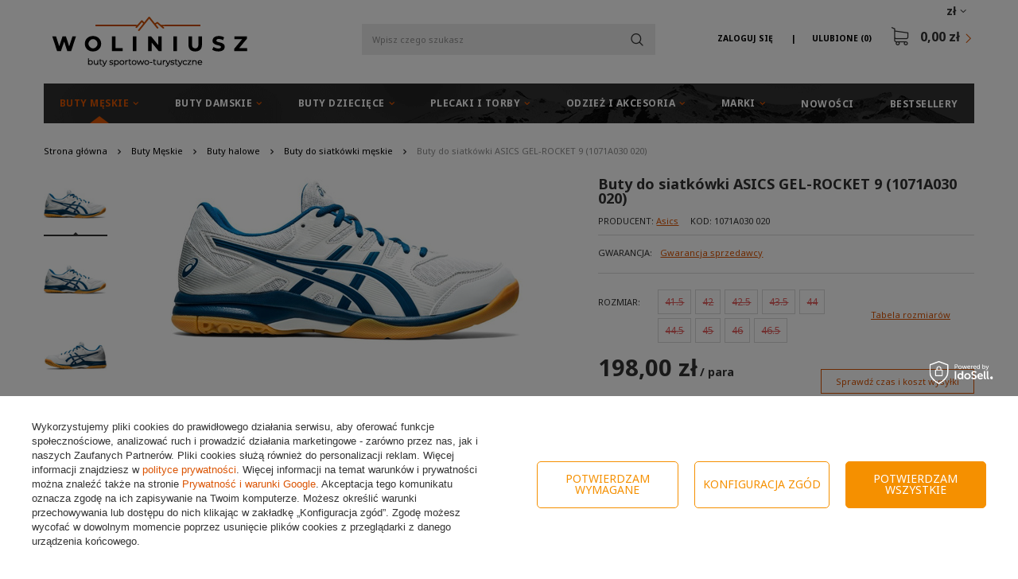

--- FILE ---
content_type: text/html; charset=utf-8
request_url: https://woliniusz.pl/product-pol-3502-Buty-do-siatkowki-ASICS-GEL-ROCKET-9-1071A030-020.html
body_size: 29773
content:
<!DOCTYPE html>
<html lang="pl" class="--freeShipping --vat --gross " ><head><meta name='viewport' content='user-scalable=no, initial-scale = 1.0, maximum-scale = 1.0, width=device-width'/> <link href='https://fonts.googleapis.com/css?family=Noto+Sans:400,700&display=swap' rel='stylesheet'/><meta http-equiv="Content-Type" content="text/html; charset=utf-8"><title>Buty do siatkówki ASICS GEL-ROCKET 9 (1071A030 020) | Woliniusz.pl</title><meta name="keywords" content=""><meta name="description" content="Najlepsza oferta na Buty do siatkówki ASICS GEL-ROCKET 9 (1071A030 020) w sieci. Odwiedź naszą stronę i znajdź coś dla siebie."><link rel="icon" href="/gfx/pol/favicon.ico"><meta name="theme-color" content="#db5403"><meta name="msapplication-navbutton-color" content="#db5403"><meta name="apple-mobile-web-app-status-bar-style" content="#db5403"><link rel="preload stylesheet" as="style" href="/gfx/pol/style.css.gzip?r=1733482679"><script>var app_shop={urls:{prefix:'data="/gfx/'.replace('data="', '')+'pol/',graphql:'/graphql/v1/'},vars:{priceType:'gross',priceTypeVat:true,productDeliveryTimeAndAvailabilityWithBasket:false,geoipCountryCode:'US',},txt:{priceTypeText:'',},fn:{},fnrun:{},files:[],graphql:{}};const getCookieByName=(name)=>{const value=`; ${document.cookie}`;const parts = value.split(`; ${name}=`);if(parts.length === 2) return parts.pop().split(';').shift();return false;};if(getCookieByName('freeeshipping_clicked')){document.documentElement.classList.remove('--freeShipping');}if(getCookieByName('rabateCode_clicked')){document.documentElement.classList.remove('--rabateCode');}</script><script src="/gfx/pol/shop.js.gzip?r=1733482679"></script><meta name="robots" content="index,follow"><meta name="rating" content="general"><meta name="Author" content="Sklep Woliniusz na bazie IdoSell (www.idosell.com/shop).">
<!-- Begin LoginOptions html -->

<style>
#client_new_social .service_item[data-name="service_Apple"]:before, 
#cookie_login_social_more .service_item[data-name="service_Apple"]:before,
.oscop_contact .oscop_login__service[data-service="Apple"]:before {
    display: block;
    height: 2.6rem;
    content: url('/gfx/standards/apple.svg?r=1743165583');
}
.oscop_contact .oscop_login__service[data-service="Apple"]:before {
    height: auto;
    transform: scale(0.8);
}
#client_new_social .service_item[data-name="service_Apple"]:has(img.service_icon):before,
#cookie_login_social_more .service_item[data-name="service_Apple"]:has(img.service_icon):before,
.oscop_contact .oscop_login__service[data-service="Apple"]:has(img.service_icon):before {
    display: none;
}
</style>

<!-- End LoginOptions html -->

<!-- Open Graph -->
<meta property="og:type" content="website"><meta property="og:url" content="https://woliniusz.pl/product-pol-3502-Buty-do-siatkowki-ASICS-GEL-ROCKET-9-1071A030-020.html
"><meta property="og:title" content="Buty do siatkówki ASICS GEL-ROCKET 9 (1071A030 020)"><meta property="og:description" content="Najpopularniejszy model butów halowych. ASICS GEL-ROCKET 9 to bestseller na rynku butów siatkarskich. Jest bardzo stabilny i zaprojektowany tak, aby podczas ruchu zapewnić dobre dopasowanie i większy komfort. "><meta property="og:site_name" content="Sklep Woliniusz"><meta property="og:locale" content="pl_PL"><meta property="og:image" content="https://woliniusz.pl/hpeciai/af6bede6e2bc4bf250440dfd1199d7e6/pol_pl_Buty-do-siatkowki-ASICS-GEL-ROCKET-9-1071A030-020-3502_1.jpg"><meta property="og:image:width" content="450"><meta property="og:image:height" content="228"><link rel="manifest" href="https://woliniusz.pl/data/include/pwa/1/manifest.json?t=3"><meta name="apple-mobile-web-app-capable" content="yes"><meta name="apple-mobile-web-app-status-bar-style" content="black"><meta name="apple-mobile-web-app-title" content="woliniusz.pl"><link rel="apple-touch-icon" href="/data/include/pwa/1/icon-128.png"><link rel="apple-touch-startup-image" href="/data/include/pwa/1/logo-512.png" /><meta name="msapplication-TileImage" content="/data/include/pwa/1/icon-144.png"><meta name="msapplication-TileColor" content="#2F3BA2"><meta name="msapplication-starturl" content="/"><script type="application/javascript">var _adblock = true;</script><script async src="/data/include/advertising.js"></script><script type="application/javascript">var statusPWA = {
                online: {
                    txt: "Połączono z internetem",
                    bg: "#5fa341"
                },
                offline: {
                    txt: "Brak połączenia z internetem",
                    bg: "#eb5467"
                }
            }</script><script async type="application/javascript" src="/ajax/js/pwa_online_bar.js?v=1&r=6"></script><script >
window.dataLayer = window.dataLayer || [];
window.gtag = function gtag() {
dataLayer.push(arguments);
}
gtag('consent', 'default', {
'ad_storage': 'denied',
'analytics_storage': 'denied',
'ad_personalization': 'denied',
'ad_user_data': 'denied',
'wait_for_update': 500
});

gtag('set', 'ads_data_redaction', true);
</script><script id="iaiscript_1" data-requirements="W10=" data-ga4_sel="ga4script">
window.iaiscript_1 = `<${'script'}  class='google_consent_mode_update'>
gtag('consent', 'update', {
'ad_storage': 'denied',
'analytics_storage': 'denied',
'ad_personalization': 'denied',
'ad_user_data': 'denied'
});
</${'script'}>`;
</script>
<!-- End Open Graph -->

<link rel="canonical" href="https://woliniusz.pl/product-pol-3502-Buty-do-siatkowki-ASICS-GEL-ROCKET-9-1071A030-020.html" />
<link rel="alternate" hreflang="pl-PL" href="https://woliniusz.pl/product-pol-3502-Buty-do-siatkowki-ASICS-GEL-ROCKET-9-1071A030-020.html" />
                <!-- Global site tag (gtag.js) -->
                <script  async src="https://www.googletagmanager.com/gtag/js?id=AW-755652373"></script>
                <script >
                    window.dataLayer = window.dataLayer || [];
                    window.gtag = function gtag(){dataLayer.push(arguments);}
                    gtag('js', new Date());
                    
                    gtag('config', 'AW-755652373', {"allow_enhanced_conversions":true});
gtag('config', 'G-BVCFGPY3LH');

                </script>
                            <!-- Google Tag Manager -->
                    <script >(function(w,d,s,l,i){w[l]=w[l]||[];w[l].push({'gtm.start':
                    new Date().getTime(),event:'gtm.js'});var f=d.getElementsByTagName(s)[0],
                    j=d.createElement(s),dl=l!='dataLayer'?'&l='+l:'';j.async=true;j.src=
                    'https://www.googletagmanager.com/gtm.js?id='+i+dl;f.parentNode.insertBefore(j,f);
                    })(window,document,'script','dataLayer','GTM-MHN874B');</script>
            <!-- End Google Tag Manager -->
<!-- Begin additional html or js -->


<!--1|1|1| modified: 2023-11-08 14:32:12-->
<meta name="google-site-verification" content="ddH8pCLZjq0F1mbwijtFlNGGD6SdgSJOJAP_mYibIcg" />
<meta name="google-site-verification" content="bWjDft1s1hBXgCAAlxAGrQztIv3cVz9-RC9V3jLX0iA" />

<!--8|1|7-->
<style>
.opis_d h2{
  margin-bottom: 15px;
}
.opis_d p {
  margin-bottom: 15px;
  margin-top: 15px;
}
.opis_d ul {
  margin-left: 30px;
}
 .icontainer {
     padding-right: 15px;
     padding-left: 15px;
     margin-right: auto;
     margin-left: auto
 }
 
 @media (min-width:768px) {
     .icontainer {
         width: 100%
     }
 }
 

 
 .irow {
     margin-right: -15px;
     margin-left: -15px
 }
 
 .irow:after,
 .irow:before {
     display: table;
     content: " "
 }
 
 .irow:after {
     clear: both
 }

.irow {
  margin-bottom: 20px;
    display: flex;
}

.irow p{
  text-align: justify;
}


 
 .icol-sm-6,
 .icol-sm-4,
 .icol-sm-8,  .icol-sm-12 {
     position: relative;
     min-height: 1px;
     padding-right: 15px;
     padding-left: 15px;
     -webkit-box-sizing: border-box;
 }


 @media (max-width:992px) {
     
     .irow {
  margin-bottom: 20px;
    display: block;
}
}
 
 @media (min-width:992px) {
     .icol-sm-6 {
         float: left;
         width: 50%
     }
     .icol-sm-4 {
         float: left;
         width: 33.33333333%
     }
     .icol-sm-8 {
         float: left;
         width: 66.66666667%
     }
 }


.irow img {
  
    object-fit: cover;
   height: 100%!important;
   width: auto!important;
   overflow: hidden;

        max-height: initial!important;
}

@media (max-width: 1200px) and (min-width: 993px) {

.valign {
    display: flex;
    align-items: center;
}
}


#toggle-more {
    padding: 5px;
    background-color: #0090f6;
    border: 0px;
    color: #FFF;
}
#text-more {
display: none;
}


@media (max-width:992px) {

.search_categoriesdescription_sub p {
    margin: 5px 0px;
}
.cm {
margin-bottom: 5px;
}
div.search_categoriesdescription {
    margin-bottom: 5px!important;
}
}
</style>

<!-- End additional html or js -->
<script>(function(w,d,s,i,dl){w._ceneo = w._ceneo || function () {
w._ceneo.e = w._ceneo.e || []; w._ceneo.e.push(arguments); };
w._ceneo.e = w._ceneo.e || [];dl=dl===undefined?"dataLayer":dl;
const f = d.getElementsByTagName(s)[0], j = d.createElement(s); j.defer = true;
j.src = "https://ssl.ceneo.pl/ct/v5/script.js?accountGuid=" + i + "&t=" +
Date.now() + (dl ? "&dl=" + dl : ""); f.parentNode.insertBefore(j, f);
})(window, document, "script", "cc5f7b6d-850c-4c4f-8d54-d563949d7d44");</script>
                <script>
                if (window.ApplePaySession && window.ApplePaySession.canMakePayments()) {
                    var applePayAvailabilityExpires = new Date();
                    applePayAvailabilityExpires.setTime(applePayAvailabilityExpires.getTime() + 2592000000); //30 days
                    document.cookie = 'applePayAvailability=yes; expires=' + applePayAvailabilityExpires.toUTCString() + '; path=/;secure;'
                    var scriptAppleJs = document.createElement('script');
                    scriptAppleJs.src = "/ajax/js/apple.js?v=3";
                    if (document.readyState === "interactive" || document.readyState === "complete") {
                          document.body.append(scriptAppleJs);
                    } else {
                        document.addEventListener("DOMContentLoaded", () => {
                            document.body.append(scriptAppleJs);
                        });  
                    }
                } else {
                    document.cookie = 'applePayAvailability=no; path=/;secure;'
                }
                </script>
                                <script>
                var listenerFn = function(event) {
                    if (event.origin !== "https://payment.idosell.com")
                        return;
                    
                    var isString = (typeof event.data === 'string' || event.data instanceof String);
                    if (!isString) return;
                    try {
                        var eventData = JSON.parse(event.data);
                    } catch (e) {
                        return;
                    }
                    if (!eventData) { return; }                                            
                    if (eventData.isError) { return; }
                    if (eventData.action != 'isReadyToPay') {return; }
                    
                    if (eventData.result.result && eventData.result.paymentMethodPresent) {
                        var googlePayAvailabilityExpires = new Date();
                        googlePayAvailabilityExpires.setTime(googlePayAvailabilityExpires.getTime() + 2592000000); //30 days
                        document.cookie = 'googlePayAvailability=yes; expires=' + googlePayAvailabilityExpires.toUTCString() + '; path=/;secure;'
                    } else {
                        document.cookie = 'googlePayAvailability=no; path=/;secure;'
                    }                                            
                }     
                if (!window.isAdded)
                {                                        
                    if (window.oldListener != null) {
                         window.removeEventListener('message', window.oldListener);
                    }                        
                    window.addEventListener('message', listenerFn);
                    window.oldListener = listenerFn;                                      
                       
                    const iframe = document.createElement('iframe');
                    iframe.src = "https://payment.idosell.com/assets/html/checkGooglePayAvailability.html?origin=https%3A%2F%2Fwoliniusz.pl";
                    iframe.style.display = 'none';                                            

                    if (document.readyState === "interactive" || document.readyState === "complete") {
                          if (!window.isAdded) {
                              window.isAdded = true;
                              document.body.append(iframe);
                          }
                    } else {
                        document.addEventListener("DOMContentLoaded", () => {
                            if (!window.isAdded) {
                              window.isAdded = true;
                              document.body.append(iframe);
                          }
                        });  
                    }  
                }
                </script>
                <script>let paypalDate = new Date();
                    paypalDate.setTime(paypalDate.getTime() + 86400000);
                    document.cookie = 'payPalAvailability_PLN=-1; expires=' + paypalDate.getTime() + '; path=/; secure';
                </script><script src="/data/gzipFile/expressCheckout.js.gz"></script><script src="/inPost/inpostPayNew.js"></script><link rel="preload" as="image" href="/hpeciai/dcd65e317676d656d6391bc1d91cd5d5/pol_pm_Buty-do-siatkowki-ASICS-GEL-ROCKET-9-1071A030-020-3502_1.jpg"><style>
								#main_banner1.skeleton .main_slider__item > a {
									padding-top: calc(417/480* 100%);
								}
								@media (min-width: 757px) {#main_banner1.skeleton .main_slider__item > a {
									padding-top: calc(599/1056* 100%);
								}}
								@media (min-width: 979px) {#main_banner1.skeleton .main_slider__item > a {
									padding-top: calc(599/1920* 100%);
								}}
								#main_banner1 .main_slider__item > a.loading {
									padding-top: calc(417/480* 100%);
								}
								@media (min-width: 757px) {#main_banner1 .main_slider__item > a.loading {
									padding-top: calc(599/1056* 100%);
								}}
								@media (min-width: 979px) {#main_banner1 .main_slider__item > a.loading {
									padding-top: calc(599/1920* 100%);
								}}
							</style><style>
									#photos_slider[data-skeleton] .photos__link:before {
										padding-top: calc(228/450* 100%);
									}
									@media (min-width: 979px) {.photos__slider[data-skeleton] .photos__figure:not(.--nav):first-child .photos__link {
										max-height: 228px;
									}}
								</style><script src="/gfx/pol/projector_details.js.gzip?r=1733482679"></script><script src="/gfx/pol/projector_bundle_zone.js.gzip?r=1733482679"></script><script src="/gfx/pol/projector_video.js.gzip?r=1733482679"></script><script src="/gfx/pol/projector_photos.js.gzip?r=1733482679"></script></head><body>
<!-- Begin additional html or js -->


<!--36|1|29| modified: 2023-11-03 17:47:02-->
<script async type="text/javascript" src="https://static.klaviyo.com/onsite/js/klaviyo.js?company_id=Km5A8W"></script>

<!-- End additional html or js -->
<div id="container" class="projector_page container"><header class="container row mx-0 flex-nowrap flex-md-wrap commercial_banner"><script class="ajaxLoad">
                app_shop.vars.vat_registered = "true";
                app_shop.vars.currency_format = "###,##0.00";
                
                    app_shop.vars.currency_before_value = false;
                
                    app_shop.vars.currency_space = true;
                
                app_shop.vars.symbol = "zł";
                app_shop.vars.id= "PLN";
                app_shop.vars.baseurl = "http://woliniusz.pl/";
                app_shop.vars.sslurl= "https://woliniusz.pl/";
                app_shop.vars.curr_url= "%2Fproduct-pol-3502-Buty-do-siatkowki-ASICS-GEL-ROCKET-9-1071A030-020.html";
                

                var currency_decimal_separator = ',';
                var currency_grouping_separator = ' ';

                
                    app_shop.vars.blacklist_extension = ["exe","com","swf","js","php"];
                
                    app_shop.vars.blacklist_mime = ["application/javascript","application/octet-stream","message/http","text/javascript","application/x-deb","application/x-javascript","application/x-shockwave-flash","application/x-msdownload"];
                
                    app_shop.urls.contact = "/contact-pol.html";
                </script><div id="viewType" style="display:none"></div><div id="menu_settings" class=" px-0"><div class="menu_settings_bar "><div class="open_trigger"><span class="d-none d-md-inline-block flag_txt">zł</span><div class="menu_settings_wrapper d-md-none"><div class="menu_settings_inline"><div class="menu_settings_header">
                                        Język i waluta: 
                                    </div><div class="menu_settings_content"><span class="menu_settings_flag flag flag_pol"></span><strong class="menu_settings_value"><span class="menu_settings_language">pl</span><span> | </span><span class="menu_settings_currency">zł</span></strong></div></div><div class="menu_settings_inline"><div class="menu_settings_header">
                                        Dostawa do: 
                                    </div><div class="menu_settings_content"><strong class="menu_settings_value">Polska</strong></div></div></div><i class="icon-angle-down d-none d-md-inline-block"></i></div><form action="https://woliniusz.pl/settings.php" method="post"><ul class="bg_alter"><li><div class="form-group"><label for="menu_settings_curr">Waluta</label><div class="select-after"><select class="form-control" name="curr" id="menu_settings_curr"><option value="PLN" selected>zł</option><option value="EUR">EUR (1 zł = 0.2332EUR)
                                                                    </option></select></div></div><div class="form-group"><label for="menu_settings_country">Dostawa do</label><div class="select-after"><select class="form-control" name="country" id="menu_settings_country"><option value="1143020016">Austria</option><option value="1143020022">Belgia</option><option value="1143020033">Bułgaria</option><option value="1143020038">Chorwacja</option><option value="1143020041">Czechy</option><option value="1143020042">Dania</option><option value="1143020051">Estonia</option><option value="1143020056">Finlandia</option><option value="1143020057">Francja</option><option value="1143020062">Grecja</option><option value="1143020075">Hiszpania</option><option value="1143020076">Holandia</option><option value="1143020083">Irlandia</option><option value="1143020116">Litwa</option><option value="1143020118">Łotwa</option><option value="1143020117">Luksembourg</option><option value="1143020126">Malta</option><option selected value="1143020003">Polska</option><option value="1143020163">Portugalia</option><option value="1143020169">Rumunia</option><option value="1143020182">Słowacja</option><option value="1143020183">Słowenia</option><option value="1143020193">Szwecja</option><option value="1143020217">Węgry</option><option value="1143020220">Włochy</option></select></div></div></li><li class="buttons"><button class="btn-small" type="submit">
                                        Zastosuj zmiany
                                    </button></li></ul></form></div></div><div id="logo" class="col-md-3 col-lg-4 d-flex align-items-center"><a href="https://woliniusz.pl/" target="_self"><img src="/data/gfx/mask/pol/logo_1_big.png" alt="Sklep z butami woliniusz.pl" width="246" height="63"></a></div><form action="https://woliniusz.pl/search.php" method="get" id="menu_search" class="col-md-4 px-md-3"><label class="d-md-none"><i class="icon-search"></i></label><div><div class="form-group"><input id="menu_search_text" type="text" name="text" class="catcomplete" placeholder="Wpisz czego szukasz"></div><button type="submit" class="btn"><i class="icon-magnifying-glass"></i></button><a href="https://woliniusz.pl/searching.php" title=""><span class="d-none">Wyszukiwanie zaawansowane</span><i class="icon-remove d-md-none"></i></a></div></form><div id="menu_basket" class="col-md-5 col-lg-4 empty_bsket"><div><a class="account_link link d-none d-md-inline" href="/login.php" rel="nofollow" title="Twoje konto ">
                                Zaloguj się 
                            </a><a class="wishes_link link" href="/basketedit.php?mode=2" rel="nofollow" title=""><span class="d-none d-md-inline">Ulubione <span class="fav_count">(0)</span></span></a></div><a href="/basketedit.php?mode=1"><strong>0,00 zł</strong><span class="basket_count d-none">
                        (0)
                    </span></a></div><script>
                    app_shop.vars.cache_html = true;
                </script><nav id="menu_categories" class="col-md-12 px-0"><button type="button" class="navbar-toggler"><i class="icon-reorder"></i></button><div class="navbar-collapse" id="menu_navbar"><ul class="navbar-nav"><li class="nav-item active"><a  href="/pol_m_Buty-Meskie-351.html" target="_self" title="Buty Męskie" class="nav-link active noevent" >Buty Męskie</a><ul class="navbar-subnav"><li class="nav-item"><a class="nav-link" href="/pol_m_Buty-Meskie_Buty-zimowe-178.html" target="_self">Buty zimowe</a></li><li class="nav-item"><a class="nav-link" href="/pol_m_Buty-Meskie_Buty-trekkingowe-157.html" target="_self">Buty trekkingowe</a><ul class="navbar-subsubnav"><li class="nav-item"><a class="nav-link" href="/pol_m_Buty-Meskie_Buty-trekkingowe_Buty-trekkingowe-niskie-159.html" target="_self">Buty trekkingowe niskie</a></li><li class="nav-item"><a class="nav-link" href="/pol_m_Buty-Meskie_Buty-trekkingowe_Buty-trekkingowe-wysokie-160.html" target="_self">Buty trekkingowe wysokie</a></li></ul></li><li class="nav-item"><a class="nav-link" href="/pol_m_Buty-Meskie_Buty-miejskie-171.html" target="_self">Buty miejskie</a><ul class="navbar-subsubnav"><li class="nav-item"><a class="nav-link" href="/pol_m_Buty-Meskie_Buty-miejskie_Buty-niskie-173.html" target="_self">Buty niskie</a></li><li class="nav-item"><a class="nav-link" href="/pol_m_Buty-Meskie_Buty-miejskie_Buty-wysokie-174.html" target="_self">Buty wysokie</a></li></ul></li><li class="nav-item"><a class="nav-link" href="/pol_m_Buty-Meskie_Buty-do-biegania-101.html" target="_self">Buty do biegania</a><ul class="navbar-subsubnav"><li class="nav-item"><a class="nav-link" href="/pol_m_Buty-Meskie_Buty-do-biegania_Buty-treningowe-151.html" target="_self">Buty treningowe</a></li><li class="nav-item"><a class="nav-link" href="/pol_m_Buty-Meskie_Buty-do-biegania_Buty-terenowe-152.html" target="_self">Buty terenowe</a></li></ul></li><li class="nav-item active"><a class="nav-link active" href="/pol_m_Buty-Meskie_Buty-halowe-164.html" target="_self">Buty halowe</a><ul class="navbar-subsubnav"><li class="nav-item active"><a class="nav-link active" href="/pol_m_Buty-Meskie_Buty-halowe_Buty-do-siatkowki-meskie-166.html" target="_self">Buty do siatkówki męskie</a></li><li class="nav-item"><a class="nav-link" href="/pol_m_Buty-Meskie_Buty-halowe_Buty-do-pilki-recznej-meskie-167.html" target="_self">Buty do piłki ręcznej męskie</a></li><li class="nav-item"><a class="nav-link" href="/pol_m_Buty-Meskie_Buty-halowe_Buty-do-koszykowki-meskie-333.html" target="_self">Buty do koszykówki męskie</a></li></ul></li><li class="nav-item"><a class="nav-link" href="/pol_m_Buty-Meskie_Sandaly-i-Klapki-181.html" target="_self">Sandały i Klapki</a></li><li class="nav-item"><a class="nav-link" href="/pol_m_Buty-Meskie_Glany-311.html" target="_self">Glany</a></li></ul></li><li class="nav-item"><a  href="/pol_m_Buty-Damskie-352.html" target="_self" title="Buty Damskie" class="nav-link noevent" >Buty Damskie</a><ul class="navbar-subnav"><li class="nav-item"><a class="nav-link" href="/pol_m_Buty-Damskie_Botki-i-Kozaki-295.html" target="_self">Botki i Kozaki</a></li><li class="nav-item"><a class="nav-link" href="/pol_m_Buty-Damskie_Buty-zimowe-179.html" target="_self">Buty zimowe</a></li><li class="nav-item"><a class="nav-link" href="/pol_m_Buty-Damskie_Buty-trekkingowe-158.html" target="_self">Buty trekkingowe</a><ul class="navbar-subsubnav"><li class="nav-item"><a class="nav-link" href="/pol_m_Buty-Damskie_Buty-trekkingowe_Buty-trekkingowe-niskie-161.html" target="_self">Buty trekkingowe niskie</a></li><li class="nav-item"><a class="nav-link" href="/pol_m_Buty-Damskie_Buty-trekkingowe_Buty-trekkingowe-wysokie-162.html" target="_self">Buty trekkingowe wysokie</a></li></ul></li><li class="nav-item"><a class="nav-link" href="/pol_m_Buty-Damskie_Buty-miejskie-172.html" target="_self">Buty miejskie</a><ul class="navbar-subsubnav"><li class="nav-item"><a class="nav-link" href="/pol_m_Buty-Damskie_Buty-miejskie_Buty-niskie-175.html" target="_self">Buty niskie</a></li><li class="nav-item"><a class="nav-link" href="/pol_m_Buty-Damskie_Buty-miejskie_Buty-wysokie-176.html" target="_self">Buty wysokie</a></li></ul></li><li class="nav-item"><a class="nav-link" href="/pol_m_Buty-Damskie_Buty-do-biegania-131.html" target="_self">Buty do biegania</a><ul class="navbar-subsubnav"><li class="nav-item"><a class="nav-link" href="/pol_m_Buty-Damskie_Buty-do-biegania_Buty-treningowe-154.html" target="_self">Buty treningowe</a></li><li class="nav-item"><a class="nav-link" href="/pol_m_Buty-Damskie_Buty-do-biegania_Buty-terenowe-155.html" target="_self">Buty terenowe</a></li></ul></li><li class="nav-item"><a class="nav-link" href="/pol_m_Buty-Damskie_Buty-halowe-165.html" target="_self">Buty halowe</a><ul class="navbar-subsubnav"><li class="nav-item"><a class="nav-link" href="/pol_m_Buty-Damskie_Buty-halowe_Buty-do-siatkowki-damskie-168.html" target="_self">Buty do siatkówki damskie</a></li></ul></li><li class="nav-item"><a class="nav-link" href="/pol_m_Buty-Damskie_Sandaly-i-Klapki-182.html" target="_self">Sandały i Klapki</a></li><li class="nav-item"><a class="nav-link" href="/pol_m_Buty-Damskie_Trampki-457.html" target="_self">Trampki</a></li><li class="nav-item"><a class="nav-link" href="/pol_m_Buty-Damskie_Glany-354.html" target="_self">Glany</a></li></ul></li><li class="nav-item"><a  href="/pol_m_Buty-Dzieciece-353.html" target="_self" title="Buty Dziecięce" class="nav-link noevent" >Buty Dziecięce</a><ul class="navbar-subnav"><li class="nav-item"><a class="nav-link" href="/pol_m_Buty-Dzieciece_Buty-miejskie-361.html" target="_self">Buty miejskie</a><ul class="navbar-subsubnav"><li class="nav-item"><a class="nav-link" href="/pol_m_Buty-Dzieciece_Buty-miejskie_Buty-niskie-362.html" target="_self">Buty niskie</a></li><li class="nav-item"><a class="nav-link" href="/pol_m_Buty-Dzieciece_Buty-miejskie_Buty-wysokie-363.html" target="_self">Buty wysokie</a></li></ul></li><li class="nav-item"><a class="nav-link" href="/pol_m_Buty-Dzieciece_Sandaly-i-Klapki-310.html" target="_self">Sandały i Klapki</a></li><li class="nav-item"><a class="nav-link" href="/pol_m_Buty-Dzieciece_Buty-zimowe-443.html" target="_self">Buty zimowe</a></li><li class="nav-item"><a class="nav-link" href="/pol_m_Buty-Dzieciece_buty-trekkingowe-444.html" target="_self">buty trekkingowe</a></li></ul></li><li class="nav-item"><a  href="/pol_m_Plecaki-i-torby-261.html" target="_self" title="Plecaki i torby" class="nav-link noevent" >Plecaki i torby</a><ul class="navbar-subnav"><li class="nav-item"><a class="nav-link" href="/pol_m_Plecaki-i-torby_Plecaki-262.html" target="_self">Plecaki</a></li><li class="nav-item"><a class="nav-link" href="/pol_m_Plecaki-i-torby_Torby-i-saszetki-411.html" target="_self">Torby i saszetki</a></li><li class="nav-item"><a class="nav-link" href="/pol_m_Plecaki-i-torby_Pasy-biegowe-263.html" target="_self">Pasy biegowe</a></li></ul></li><li class="nav-item"><a  href="/pol_m_Odziez-i-akcesoria-341.html" target="_self" title="Odzież i akcesoria" class="nav-link noevent" >Odzież i akcesoria</a><ul class="navbar-subnav"><li class="nav-item"><a class="nav-link" href="/pol_m_Odziez-i-akcesoria_Skarpety-345.html" target="_self">Skarpety</a></li><li class="nav-item"><a class="nav-link" href="/pol_m_Odziez-i-akcesoria_Szurowadla-344.html" target="_self">Szurowadła</a></li><li class="nav-item"><a class="nav-link" href="/pol_m_Odziez-i-akcesoria_Czapki-391.html" target="_self">Czapki</a></li><li class="nav-item"><a class="nav-link" href="/pol_m_Odziez-i-akcesoria_Akcesoria-407.html" target="_self">Akcesoria</a></li><li class="nav-item"><a class="nav-link" href="/pol_m_Odziez-i-akcesoria_Wkladki-473.html" target="_self">Wkładki</a></li></ul></li><li class="nav-item"><a  href="/pol_m_Marki-350.html" target="_self" title="Marki" class="nav-link noevent" >Marki</a><ul class="navbar-subnav"><li class="nav-item"><a class="nav-link" href="/pol_m_Marki_Adidas-241.html" target="_self">Adidas</a><ul class="navbar-subsubnav"><li class="nav-item"><a class="nav-link" href="/pol_m_Marki_Adidas_Buty-Adidas-meskie-242.html" target="_self">Buty Adidas męskie</a></li><li class="nav-item"><a class="nav-link" href="/pol_m_Marki_Adidas_Buty-Adidas-damskie-243.html" target="_self">Buty Adidas damskie</a></li><li class="nav-item"><a class="nav-link" href="/pol_m_Marki_Adidas_Buty-Adidas-dzieciece-288.html" target="_self">Buty Adidas dziecięce</a></li></ul></li><li class="nav-item"><a class="nav-link" href="/pol_m_Marki_Nike-313.html" target="_self">Nike</a><ul class="navbar-subsubnav"><li class="nav-item"><a class="nav-link" href="/pol_m_Marki_Nike_Buty-Nike-meskie-314.html" target="_self">Buty Nike męskie</a></li><li class="nav-item"><a class="nav-link" href="/pol_m_Marki_Nike_Buty-Nike-damskie-327.html" target="_self">Buty Nike damskie</a></li><li class="nav-item"><a class="nav-link" href="/pol_m_Marki_Nike_Buty-Nike-dzieciece-332.html" target="_self">Buty Nike dziecięce</a></li></ul></li><li class="nav-item"><a class="nav-link" href="/pol_m_Marki_Salomon-183.html" target="_self">Salomon</a><ul class="navbar-subsubnav"><li class="nav-item"><a class="nav-link" href="/pol_m_Marki_Salomon_Buty-Salomon-184.html" target="_self">Buty Salomon</a></li><li class="nav-item"><a class="nav-link" href="/pol_m_Marki_Salomon_Buty-Salomon_Buty-meskie-Salomon-187.html" target="_self">Buty Salomon męskie</a></li><li class="nav-item"><a class="nav-link" href="/pol_m_Marki_Salomon_Buty-Salomon_Buty-Salomon-damskie-195.html" target="_self">Buty Salomon damskie</a></li><li class="nav-item"><a class="nav-link" href="/pol_m_Marki_Salomon_Plecaki-Salomon-185.html" target="_self">Plecaki Salomon</a></li><li class="nav-item"><a class="nav-link" href="/pol_m_Marki_Salomon_Pasy-z-bidonami-186.html" target="_self">Pasy z bidonami</a></li><li class="nav-item"><a class="nav-link" href="/pol_m_Marki_Salomon_Sznurowadla-202.html" target="_self">Sznurowadła</a></li><li class="nav-item"><a class="nav-link" href="/pol_m_Marki_Salomon_Skarpety-431.html" target="_self">Skarpety</a></li><li class="nav-item"><a class="nav-link" href="/pol_m_Marki_Salomon_Wkladki-470.html" target="_self">Wkładki</a></li></ul></li><li class="nav-item"><a class="nav-link" href="/pol_m_Marki_Merrell-220.html" target="_self">Merrell</a><ul class="navbar-subsubnav"><li class="nav-item"><a class="nav-link" href="/pol_m_Marki_Merrell_Buty-Merrell-meskie-221.html" target="_self">Buty Merrell męskie</a></li><li class="nav-item"><a class="nav-link" href="/pol_m_Marki_Merrell_Buty-Merrell-damskie-432.html" target="_self">Buty Merrell damskie</a></li></ul></li><li class="nav-item"><a class="nav-link" href="/pol_m_Marki_Jack-Wolfskin-436.html" target="_self">Jack Wolfskin</a><ul class="navbar-subsubnav"><li class="nav-item"><a class="nav-link" href="/pol_m_Marki_Jack-Wolfskin_Buty-meskie-437.html" target="_self">Buty męskie</a></li><li class="nav-item"><a class="nav-link" href="/pol_m_Marki_Jack-Wolfskin_Buty-damskie-438.html" target="_self">Buty damskie</a></li><li class="nav-item"><a class="nav-link" href="/pol_m_Marki_Jack-Wolfskin_Skarpety-477.html" target="_self">Skarpety</a></li></ul></li><li class="nav-item"><a class="nav-link" href="/pol_m_Marki_The-North-Face-229.html" target="_self">The North Face</a><ul class="navbar-subsubnav"><li class="nav-item"><a class="nav-link" href="/pol_m_Marki_The-North-Face_Buty-meskie-The-North-Face-230.html" target="_self">Buty męskie The North Face</a></li><li class="nav-item"><a class="nav-link" href="/pol_m_Marki_The-North-Face_Buty-damskie-The-North-Face-231.html" target="_self">Buty damskie The North Face</a></li></ul></li><li class="nav-item"><a class="nav-link" href="/pol_m_Marki_Asics-203.html" target="_self">Asics</a><ul class="navbar-subsubnav"><li class="nav-item"><a class="nav-link" href="/pol_m_Marki_Asics_Buty-meskie-Asics-204.html" target="_self">Buty męskie Asics</a></li><li class="nav-item"><a class="nav-link" href="/pol_m_Marki_Asics_Buty-Asics-damskie-208.html" target="_self">Buty Asics damskie</a></li></ul></li><li class="nav-item"><a class="nav-link" href="/pol_m_Marki_Mizuno-212.html" target="_self">Mizuno</a><ul class="navbar-subsubnav"><li class="nav-item"><a class="nav-link" href="/pol_m_Marki_Mizuno_Buty-Mizuno-meskie-213.html" target="_self">Buty Mizuno męskie</a></li><li class="nav-item"><a class="nav-link" href="/pol_m_Marki_Mizuno_Buty-Mizuno-damskie-217.html" target="_self">Buty Mizuno damskie</a></li></ul></li><li class="nav-item"><a class="nav-link" href="/pol_m_Marki_Lacoste-235.html" target="_self">Lacoste</a><ul class="navbar-subsubnav"><li class="nav-item"><a class="nav-link" href="/pol_m_Marki_Lacoste_Buty-Lacoste-meskie-236.html" target="_self">Buty Lacoste męskie</a></li><li class="nav-item"><a class="nav-link" href="/pol_m_Marki_Lacoste_Buty-Lacoste-damskie-237.html" target="_self">Buty Lacoste damskie</a></li></ul></li><li class="nav-item"><a class="nav-link" href="/pol_m_Marki_Skechers-393.html" target="_self">Skechers</a><ul class="navbar-subsubnav"><li class="nav-item"><a class="nav-link" href="/pol_m_Marki_Skechers_Meskie-395.html" target="_self">Męskie</a></li><li class="nav-item"><a class="nav-link" href="/pol_m_Marki_Skechers_Damskie-394.html" target="_self">Damskie</a></li><li class="nav-item"><a class="nav-link" href="/pol_m_Marki_Skechers_Dzieciece-419.html" target="_self">Dziecięce</a></li></ul></li><li class="nav-item"><a class="nav-link" href="/pol_m_Marki_Brooks-364.html" target="_self">Brooks</a><ul class="navbar-subsubnav"><li class="nav-item"><a class="nav-link" href="/pol_m_Marki_Brooks_Buty-Brooks-damskie-366.html" target="_self">Buty Brooks damskie</a></li></ul></li><li class="nav-item"><a class="nav-link" href="/pol_m_Marki_Caterpillar-232.html" target="_self">Caterpillar</a><ul class="navbar-subsubnav"><li class="nav-item"><a class="nav-link" href="/pol_m_Marki_Caterpillar_Buty-meskie-Caterpillar-233.html" target="_self">Buty męskie Caterpillar</a></li></ul></li><li class="nav-item"><a class="nav-link" href="/pol_m_Marki_Timberland-244.html" target="_self">Timberland</a><ul class="navbar-subsubnav"><li class="nav-item"><a class="nav-link" href="/pol_m_Marki_Timberland_Buty-Timberland-meskie-245.html" target="_self">Buty Timberland męskie</a></li></ul></li><li class="nav-item"><a class="nav-link" href="/pol_m_Marki_OLANG-392.html" target="_self">OLANG</a><ul class="navbar-subsubnav"><li class="nav-item"><a class="nav-link" href="/pol_m_Marki_OLANG_Meskie-414.html" target="_self">Męskie</a></li><li class="nav-item"><a class="nav-link" href="/pol_m_Marki_OLANG_Damskie-413.html" target="_self">Damskie</a></li></ul></li><li class="nav-item"><a class="nav-link" href="/pol_m_Marki_Grisport-416.html" target="_self">Grisport</a><ul class="navbar-subsubnav"><li class="nav-item"><a class="nav-link" href="/pol_m_Marki_Grisport_Meskie-428.html" target="_self">Męskie</a></li><li class="nav-item"><a class="nav-link" href="/pol_m_Marki_Grisport_Damskie-429.html" target="_self">Damskie</a></li></ul></li><li class="nav-item"><a class="nav-link" href="/pol_m_Marki_CMP-422.html" target="_self">CMP</a><ul class="navbar-subsubnav"><li class="nav-item"><a class="nav-link" href="/pol_m_Marki_CMP_Buty-meskie-423.html" target="_self">Buty męskie</a></li><li class="nav-item"><a class="nav-link" href="/pol_m_Marki_CMP_Buty-damskie-424.html" target="_self">Buty damskie</a></li><li class="nav-item"><a class="nav-link" href="/pol_m_Marki_CMP_Plecaki-451.html" target="_self">Plecaki</a></li><li class="nav-item"><a class="nav-link" href="/pol_m_Marki_CMP_Pasy-biegowe-452.html" target="_self">Pasy biegowe</a></li><li class="nav-item"><a class="nav-link" href="/pol_m_Marki_CMP_Skarpety-453.html" target="_self">Skarpety</a></li></ul></li><li class="nav-item"><a class="nav-link" href="/pol_m_Marki_ALPINUS-462.html" target="_self">ALPINUS</a><ul class="navbar-subsubnav"><li class="nav-item"><a class="nav-link" href="/pol_m_Marki_ALPINUS_Meskie-463.html" target="_self">Męskie</a></li><li class="nav-item"><a class="nav-link" href="/pol_m_Marki_ALPINUS_Damskie-464.html" target="_self">Damskie</a></li><li class="nav-item"><a class="nav-link" href="/pol_m_Marki_ALPINUS_Skarpety-471.html" target="_self">Skarpety</a></li><li class="nav-item"><a class="nav-link" href="/pol_m_Marki_ALPINUS_Plecaki-467.html" target="_self">Plecaki</a></li><li class="nav-item"><a class="nav-link" href="/pol_m_Marki_ALPINUS_Wkladki-472.html" target="_self">Wkładki</a></li></ul></li><li class="nav-item"><a class="nav-link" href="/pol_m_Marki_PROGRESS-439.html" target="_self">PROGRESS</a><ul class="navbar-subsubnav"><li class="nav-item"><a class="nav-link" href="/pol_m_Marki_PROGRESS_Damskie-440.html" target="_self">Damskie</a></li></ul></li><li class="nav-item"><a class="nav-link" href="/pol_m_Marki_Badura-296.html" target="_self">Badura</a><ul class="navbar-subsubnav"><li class="nav-item"><a class="nav-link" href="/pol_m_Marki_Badura_Damskie-298.html" target="_self">Damskie</a></li></ul></li><li class="nav-item"><a class="nav-link" href="/pol_m_Marki_NIK-Giatoma-Niccoli-335.html" target="_self">NIK Giatoma Niccoli</a><ul class="navbar-subsubnav"><li class="nav-item"><a class="nav-link" href="/pol_m_Marki_NIK-Giatoma-Niccoli_Meskie-336.html" target="_self">Męskie</a></li><li class="nav-item"><a class="nav-link" href="/pol_m_Marki_NIK-Giatoma-Niccoli_Damskie-337.html" target="_self">Damskie</a></li></ul></li><li class="nav-item"><a class="nav-link" href="/pol_m_Marki_Lee-Cooper-412.html" target="_self">Lee Cooper</a><ul class="navbar-subsubnav"><li class="nav-item"><a class="nav-link" href="/pol_m_Marki_Lee-Cooper_Meskie-420.html" target="_self">Męskie</a></li><li class="nav-item"><a class="nav-link" href="/pol_m_Marki_Lee-Cooper_Damskie-421.html" target="_self">Damskie</a></li><li class="nav-item"><a class="nav-link" href="/pol_m_Marki_Lee-Cooper_Dzieciece-460.html" target="_self">Dziecięce</a></li></ul></li><li class="nav-item"><a class="nav-link" href="/pol_m_Marki_SOLO-SOPRANI-COUTURE-478.html" target="_self">SOLO SOPRANI COUTURE</a></li><li class="nav-item"><a class="nav-link" href="/pol_m_Marki_Buty-Converse-damskie-475.html" target="_self">Buty Converse damskie</a></li><li class="nav-item"><a class="nav-link" href="/pol_m_Marki_Filipczyk-417.html" target="_self">Filipczyk</a></li><li class="nav-item"><a class="nav-link" href="/pol_m_Marki_Ipanema-430.html" target="_self">Ipanema</a></li><li class="nav-item"><a class="nav-link" href="/pol_m_Marki_Puma-418.html" target="_self">Puma</a></li><li class="nav-item"><a class="nav-link" href="/pol_m_Marki_ProWater-458.html" target="_self">ProWater</a></li><li class="nav-item"><a class="nav-link" href="/pol_m_Marki_Rider-468.html" target="_self">Rider</a><ul class="navbar-subsubnav"><li class="nav-item"><a class="nav-link" href="/pol_m_Marki_Rider_Meskie-469.html" target="_self">Męskie</a></li></ul></li></ul></li><li class="nav-item"><a  href="https://woliniusz.pl/Nowosc-snewproducts-pol.html" target="_self" title="Nowości" class="nav-link" >Nowości</a></li><li class="nav-item"><a  href="https://woliniusz.pl/Bestseller-sbestseller-pol.html" target="_self" title="Bestsellery" class="nav-link" >Bestsellery</a></li></ul></div></nav><div class="breadcrumbs col-md-12"><div class="back_button"><button id="back_button"><i class="icon-angle-left"></i> Wstecz</button></div><div class="list_wrapper"><ol><li class="bc-main"><span><a href="/">Strona główna</a></span></li><li class="category bc-item-1"><a class="category" href="/pol_m_Buty-Meskie-351.html">Buty Męskie</a></li><li class="category bc-item-2"><a class="category" href="/pol_m_Buty-Meskie_Buty-halowe-164.html">Buty halowe</a></li><li class="category bc-active bc-item-3"><a class="category" href="/pol_m_Buty-Meskie_Buty-halowe_Buty-do-siatkowki-meskie-166.html">Buty do siatkówki męskie</a></li><li class="bc-active bc-product-name"><span>Buty do siatkówki ASICS GEL-ROCKET 9 (1071A030 020)</span></li></ol></div></div></header><div id="layout" class="row clearfix"><aside class="col-3"><div class="setMobileGrid" data-item="#menu_navbar"></div><div class="setMobileGrid" data-item="#menu_navbar3" data-ismenu1="true"></div><div class="setMobileGrid" data-item="#menu_blog"></div><div class="login_menu_block d-lg-none" id="login_menu_block"><a class="sign_in_link" href="/login.php" title=""><i class="icon-user"></i><span>Zaloguj się</span></a><a class="registration_link" href="/client-new.php?register" title=""><i class="icon-lock"></i>  Zarejestruj się
                            
                        </a><a class="order_status_link" href="/order-open.php" title=""><i class="icon-globe"></i><span>Sprawdź status zamówienia</span></a></div><div class="setMobileGrid" data-item="#menu_contact"></div><div class="setMobileGrid" data-item="#menu_settings"></div></aside><div id="content" class="col-12"><div id="menu_compare_product" style="display:none"><div class="big_label">Dodane do porównania</div><div class="compare_product_sub align_row" data-align="img#css"></div><div class="compare_buttons"><a class="btn-small" id="comparers_remove_btn" href="https://woliniusz.pl/settings.php?comparers=remove&amp;product=###" title="">
                            Usuń produkty
                        </a><a class="btn-small" href="https://woliniusz.pl/product-compare.php" title="" target="_blank"><span>Porównaj produkty</span><span class="d-sm-none">(0)</span></a></div><script>
                            app_shop.run(function(){ menu_compare_cache(); }, 'all');
                        </script></div><script class="ajaxLoad">
                cena_raty = 198.00;
                
                    var  client_login = 'false'
                    
                var  client_points = '';
                var  points_used = '';
                var  shop_currency = 'zł';
                var product_data = {
                "product_id": '3502',
                
                "currency":"zł",
                "product_type":"product_item",
                "unit":"para",
                "unit_plural":"pary",
                
                "unit_sellby":"1",
                "unit_precision":"0",
                
                "base_price":{
                
                    "maxprice":"198.00",
                
                    "maxprice_formatted":"198,00 zł",
                
                    "maxprice_net":"160.98",
                
                    "maxprice_net_formatted":"160,98 zł",
                
                    "minprice":"198.00",
                
                    "minprice_formatted":"198,00 zł",
                
                    "minprice_net":"160.98",
                
                    "minprice_net_formatted":"160,98 zł",
                
                    "size_max_maxprice_net":"0.00",
                
                    "size_min_maxprice_net":"0.00",
                
                    "size_max_maxprice_net_formatted":"0,00 zł",
                
                    "size_min_maxprice_net_formatted":"0,00 zł",
                
                    "size_max_maxprice":"0.00",
                
                    "size_min_maxprice":"0.00",
                
                    "size_max_maxprice_formatted":"0,00 zł",
                
                    "size_min_maxprice_formatted":"0,00 zł",
                
                    "price_unit_sellby":"198.00",
                
                    "value":"198.00",
                    "price_formatted":"198,00 zł",
                    "price_net":"160.98",
                    "price_net_formatted":"160,98 zł",
                    "vat":"23",
                    "worth":"198.00",
                    "worth_net":"160.98",
                    "worth_formatted":"198,00 zł",
                    "worth_net_formatted":"160,98 zł",
                    "basket_enable":"y",
                    "special_offer":"false",
                    "rebate_code_active":"n",
                    "priceformula_error":"false"
                },
                
                "order_quantity_range":{
                
                }

                
                
                }
                var  trust_level = '0';
            </script><form id="projector_form" action="https://woliniusz.pl/basketchange.php" method="post" data-product_id="3502" class="
                     row 
                    "><input id="projector_product_hidden" type="hidden" name="product" value="3502"><input id="projector_size_hidden" type="hidden" name="size" autocomplete="off"><input id="projector_mode_hidden" type="hidden" name="mode" value="1"><div id="projector_photos" class="photos col-12 col-sm-6 col-lg-7 pb-4"><div id="projector_pager" class="enclosures"><a href="" data-slick-index="0"><img alt="" src="/hpeciai/29abfad4dfbdb1c2063da373c96b4265/pol_ps_Buty-do-siatkowki-ASICS-GEL-ROCKET-9-1071A030-020-3502_1.jpg"></a><a href="" data-slick-index="1"><img alt="" src="/hpeciai/29abfad4dfbdb1c2063da373c96b4265/pol_ps_Buty-do-siatkowki-ASICS-GEL-ROCKET-9-1071A030-020-3502_8.jpg"></a><a href="" data-slick-index="2"><img alt="" src="/hpeciai/15aed6bac30c812183947cc4de756d7f/pol_ps_Buty-do-siatkowki-ASICS-GEL-ROCKET-9-1071A030-020-3502_2.jpg"></a><a href="" data-slick-index="3"><img alt="" src="/hpeciai/1f75dfb9c28658015173052483fad1e0/pol_ps_Buty-do-siatkowki-ASICS-GEL-ROCKET-9-1071A030-020-3502_6.jpg"></a><a href="" class="more_encl" data-slick-index="4"><span><b>+5</b>
                                        zdjęć
                                    </span></a></div><ul id="projector_slider"><li><a class="projector_medium_image" data-imagelightbox="f" href="/hpeciai/af6bede6e2bc4bf250440dfd1199d7e6/pol_pl_Buty-do-siatkowki-ASICS-GEL-ROCKET-9-1071A030-020-3502_1.jpg"><img class="photo slick-loading" alt="Buty do siatkówki ASICS GEL-ROCKET 9 (1071A030 020)" data-lazy="/hpeciai/dcd65e317676d656d6391bc1d91cd5d5/pol_pm_Buty-do-siatkowki-ASICS-GEL-ROCKET-9-1071A030-020-3502_1.jpg"></a></li><li><a class="projector_medium_image" data-imagelightbox="f" href="/hpeciai/af6bede6e2bc4bf250440dfd1199d7e6/pol_pl_Buty-do-siatkowki-ASICS-GEL-ROCKET-9-1071A030-020-3502_8.jpg"><img class="photo slick-loading" alt="Buty do siatkówki ASICS GEL-ROCKET 9 (1071A030 020)" data-lazy="/hpeciai/dcd65e317676d656d6391bc1d91cd5d5/pol_pm_Buty-do-siatkowki-ASICS-GEL-ROCKET-9-1071A030-020-3502_8.jpg"></a></li><li><a class="projector_medium_image" data-imagelightbox="f" href="/hpeciai/58e6cdcfa918734e71eb9cd23f64161d/pol_pl_Buty-do-siatkowki-ASICS-GEL-ROCKET-9-1071A030-020-3502_2.jpg"><img class="photo slick-loading" alt="Buty do siatkówki ASICS GEL-ROCKET 9 (1071A030 020)" data-lazy="/hpeciai/76d7dc26828720e0db64f127c52041e2/pol_pm_Buty-do-siatkowki-ASICS-GEL-ROCKET-9-1071A030-020-3502_2.jpg"></a></li><li><a class="projector_medium_image" data-imagelightbox="f" href="/hpeciai/4c66fd3181d8f2d7c2827c29bc440659/pol_pl_Buty-do-siatkowki-ASICS-GEL-ROCKET-9-1071A030-020-3502_6.jpg"><img class="photo slick-loading" alt="Buty do siatkówki ASICS GEL-ROCKET 9 (1071A030 020)" data-lazy="/hpeciai/08909005ee558668f3c30137b7cffa80/pol_pm_Buty-do-siatkowki-ASICS-GEL-ROCKET-9-1071A030-020-3502_6.jpg"></a></li><li><a class="projector_medium_image" data-imagelightbox="f" href="/hpeciai/c9e6cd41d6e929eee343d2679978c242/pol_pl_Buty-do-siatkowki-ASICS-GEL-ROCKET-9-1071A030-020-3502_7.jpg"><img class="photo slick-loading" alt="Buty do siatkówki ASICS GEL-ROCKET 9 (1071A030 020)" data-lazy="/hpeciai/7f352e662f60a55e76ee8c903db594f1/pol_pm_Buty-do-siatkowki-ASICS-GEL-ROCKET-9-1071A030-020-3502_7.jpg"></a></li><li><a class="projector_medium_image" data-imagelightbox="f" href="/hpeciai/42102e6419db2c64f2e1b0568692e9d1/pol_pl_Buty-do-siatkowki-ASICS-GEL-ROCKET-9-1071A030-020-3502_4.jpg"><img class="photo slick-loading" alt="Buty do siatkówki ASICS GEL-ROCKET 9 (1071A030 020)" data-lazy="/hpeciai/a2dce0a5d7ac6942d00e669a37efd3aa/pol_pm_Buty-do-siatkowki-ASICS-GEL-ROCKET-9-1071A030-020-3502_4.jpg"></a></li><li><a class="projector_medium_image" data-imagelightbox="f" href="/hpeciai/c0c1397b0d3f7f2414f13ebe155b2f82/pol_pl_Buty-do-siatkowki-ASICS-GEL-ROCKET-9-1071A030-020-3502_5.jpg"><img class="photo slick-loading" alt="Buty do siatkówki ASICS GEL-ROCKET 9 (1071A030 020)" data-lazy="/hpeciai/349ffd2957c783a2f2c7e946b93c1206/pol_pm_Buty-do-siatkowki-ASICS-GEL-ROCKET-9-1071A030-020-3502_5.jpg"></a></li><li><a class="projector_medium_image" data-imagelightbox="f" href="/hpeciai/4a156dadcc358ca70a5e8527026fc565/pol_pl_Buty-do-siatkowki-ASICS-GEL-ROCKET-9-1071A030-020-3502_3.jpg"><img class="photo slick-loading" alt="Buty do siatkówki ASICS GEL-ROCKET 9 (1071A030 020)" data-lazy="/hpeciai/a9c9fa8f7aa598f4a55348aada87236a/pol_pm_Buty-do-siatkowki-ASICS-GEL-ROCKET-9-1071A030-020-3502_3.jpg"></a></li></ul></div><div id="projector_details" class="product_info col-12 col-sm-6 col-lg-5"><div class="projector_navigation"><div class="label_icons"></div><h1>Buty do siatkówki ASICS GEL-ROCKET 9 (1071A030 020)</h1><div class="projector_description description"><ul><li>Najpopularniejszy model butów halowych. ASICS GEL-ROCKET 9 to bestseller na rynku butów siatkarskich. Jest bardzo stabilny i zaprojektowany tak, aby podczas ruchu zapewnić dobre dopasowanie i większy komfort. </li></ul></div></div><div class="product_info_wrapper"><div class="producer item_info"><span>Producent: </span><a class="brand" title="Kliknij, by zobaczyć wszystkie produkty tego producenta" href="/firm-pol-1470921294-Asics.html">Asics</a></div><div class="code item_info"><span>Kod: </span><strong>1071A030 020</strong></div></div><div class="product_info_top"><div class="warranty item_info"><span>Gwarancja: </span><a href="#tabs_58676" title="Kliknij, aby przeczytać warunki gwarancji">Gwarancja sprzedawcy</a></div></div><div class="product_section sizes sizes_projector text_sizes_link" id="projector_sizes_cont"><label class="projector_label">Rozmiar:</label><div class="product_section_sub"><a class="select_button disabled" href="/product-pol-3502-Buty-do-siatkowki-ASICS-GEL-ROCKET-9-1071A030-020.html?selected_size=I" data-type="I">41.5</a><a class="select_button disabled" href="/product-pol-3502-Buty-do-siatkowki-ASICS-GEL-ROCKET-9-1071A030-020.html?selected_size=J" data-type="J">42</a><a class="select_button disabled" href="/product-pol-3502-Buty-do-siatkowki-ASICS-GEL-ROCKET-9-1071A030-020.html?selected_size=K" data-type="K">42.5</a><a class="select_button disabled" href="/product-pol-3502-Buty-do-siatkowki-ASICS-GEL-ROCKET-9-1071A030-020.html?selected_size=M" data-type="M">43.5</a><a class="select_button disabled" href="/product-pol-3502-Buty-do-siatkowki-ASICS-GEL-ROCKET-9-1071A030-020.html?selected_size=N" data-type="N">44</a><a class="select_button disabled" href="/product-pol-3502-Buty-do-siatkowki-ASICS-GEL-ROCKET-9-1071A030-020.html?selected_size=O" data-type="O">44.5</a><a class="select_button disabled" href="/product-pol-3502-Buty-do-siatkowki-ASICS-GEL-ROCKET-9-1071A030-020.html?selected_size=P" data-type="P">45</a><a class="select_button disabled" href="/product-pol-3502-Buty-do-siatkowki-ASICS-GEL-ROCKET-9-1071A030-020.html?selected_size=R" data-type="R">46</a><a class="select_button disabled" href="/product-pol-3502-Buty-do-siatkowki-ASICS-GEL-ROCKET-9-1071A030-020.html?selected_size=S" data-type="S">46.5</a></div></div><div class="product_section show_size show_sizes_projector" id="projector_show_size"><div class="product_section_sub"><a href="#show_size_cms" class="show_size_cms">Tabela rozmiarów</a></div></div><div id="projector_prices_wrapper"><div class="product_section" id="projector_price_srp_wrapper" style="display:none;"><label class="projector_label">Cena katalogowa:</label><div><span class="projector_price_srp" id="projector_price_srp"></span></div></div><div class="product_section" id="projector_price_value_wrapper"><label class="projector_label">
                                        Nasza cena:
                                    </label><div class="projector_price_subwrapper"><div id="projector_price_maxprice_wrapper" style="display:none;"><del class="projector_price_maxprice" id="projector_price_maxprice"></del></div><strong class="projector_price_value" id="projector_price_value">198,00 zł</strong><div class="price_gross_info"><small class="projector_price_unit_sep">
                                                 / 
                                            </small><small class="projector_price_unit_sellby" id="projector_price_unit_sellby" style="display:none">1</small><small class="projector_price_unit" id="projector_price_unit">para</small></div><span class="projector_price_yousave" id="projector_price_yousave" style="display:none;"></span></div></div></div><div class="projector_product_status_wrapper" style="display:none"><div id="projector_status_description_wrapper" style="display:none"><label>
                                Dostępność:
                            </label><div><img id="projector_status_gfx" class="projector_status_gfx" alt="status_icon" src="/data/lang/pol/available_graph/graph_1_5.png"><span class="projector_amount" id="projector_amount"><strong>%d </strong></span><span class="projector_status_description" id="projector_status_description">Produkt niedostępny</span></div></div><div id="projector_shipping_info" style="display:none"><label>
                                            Możemy wysłać już
                                        </label><div><span class="projector_delivery_days" id="projector_delivery_days"></span></div></div></div><div class="product_section" id="shipping_info_link"><a class="shipping_info" href="#shipping_info" title="Sprawdź czas i koszt wysyłki">
                                Sprawdź czas i koszt wysyłki
                            </a></div><div class="product_section tell_availability" id="projector_tell_availability" style="display:none"><label>
                            Powiadomienie:
                        </label><div class="product_section_sub"><div class="form-group"><div class="input-group has-feedback has-required"><div class="input-group-addon"><i class="icon-envelope-alt"></i></div><input type="text" class="form-control validate" name="email" data-validation-url="/ajax/client-new.php?validAjax=true" data-validation="client_email" required="required" disabled placeholder="Twój adres e-mail"><span class="form-control-feedback"></span></div></div><div class="checkbox" style="display:none;" id="sms_active_checkbox"><label><input type="checkbox">Chcę dodatkowo otrzymać wiadomość SMS z powiadomieniem 
                                </label></div><div class="form-group" style="display:none;" id="sms_active_group"><div class="input-group has-feedback has-required"><div class="input-group-addon"><i class="icon-phone"></i></div><input type="text" class="form-control validate" name="phone" data-validation-url="/ajax/client-new.php?validAjax=true" data-validation="client_phone" required="required" disabled placeholder="Twój numer telefonu"><span class="form-control-feedback"></span></div></div><p class="form-privacy-info">Dane są przetwarzane zgodnie z <a href="/pol-privacy-and-cookie-notice.html">polityką prywatności</a>. Przesyłając je, akceptujesz jej postanowienia. </p><div class="form-group"><button type="submit" class="btn-large">
                                    Powiadom o dostępności
                                </button></div><div class="form-group"><p> Powyższe dane nie są używane do przesyłania newsletterów lub innych reklam. Włączając powiadomienie zgadzasz się jedynie na wysłanie jednorazowo informacji o ponownej dostępności tego towaru. </p></div></div></div><div id="projector_buy_section" class="product_section"><label class="projector_label">
                                    Ilość: 
                                </label><div class="projector_buttons" id="projector_buttons"><div class="projector_number" id="projector_number_cont"><button id="projector_number_down" class="projector_number_down" type="button"><i class="icon-minus"></i></button><input class="projector_number" name="number" id="projector_number" value="1"><button id="projector_number_up" class="projector_number_up" type="button"><i class="icon-plus"></i></button></div><button class="btn-large projector_butttons_buy" id="projector_button_basket" type="submit" title="Dodaj produkt do koszyka">
                                        Dodaj do koszyka
                                    </button><a href="#add_favorite" class="projector_buttons_obs" id="projector_button_observe" title="Dodaj do ulubionych">
                                Do ulubionych
                            </a><a class="projector_prodstock_compare" href="https://woliniusz.pl/settings.php?comparers=add&amp;product=3502" title="Dodaj do porównania">
                                    Dodaj do porównania
                                </a><div class="projector_details__inpost_pay projector_inpost_pay" id="inpostPay" data-id="inpostPay" data-basket-by-front="1"></div></div></div><div id="projector_points_wrapper" class="points_price_section" style="display:none;"><div class="product_points_wrapper"></div><div class="product_points_buy" style="display:none;"><div><button id="projector_button_points_basket" type="submit" name="forpoints" value="1" class="btn">
                                        Kup za punkty
                                    </button></div></div></div></div></form><div id="projector_rebatenumber_tip_copy" style="display:none;"><img class="projector_rebatenumber_tip" src="/gfx/pol/help_tip.png?r=1733482679" alt="tip"></div><div id="alert_cover" class="projector_alert_55916" style="display:none" onclick="Alertek.hide_alert();"></div><script class="ajaxLoad">
                app_shop.vars.contact_link = "/contact-pol.html";
            </script><div class="component_projector_cms cm" id="component_projector_cms"><div class="n56196_main"><div class="n56196_sub"><div class="_ae_desc"><style>
            :root {
            --long-description-width: 50%;
            --long-description-padding-section: 10px;
            }

            @media (max-width: 756px) {
                :root {
                --long-description-width: 100%;
                --long-description-padding-section: 0;
                }
            }
            ._ae_desc p{
                margin:16px 0;
            }
            ._ae_desc table{
                border-collapse: collapse;
                border-spacing: 0;
            }
            ._ae_desc td,._ae_desc table{
                padding: 4px;
            }
        </style><div style="margin-bottom: 20px;font-size:14px;"><div><!-- Benefits projector -->
<ul class="woliniusz_benefits"><!--
-->
<li><span class="bnr_graph"> </span> <span class="bnr_txt"> Szybka wysyłka</span></li>
<!--
    -->
<li><span class="bnr_graph"> </span> <span class="bnr_txt"> Darmowa wysyłka<span>od 200 zł-przedpłata</span> </span></li>
<!--
    -->
<li><span class="bnr_graph"> </span> <span class="bnr_txt"> Prawo do odstąpienia<span>14 dni</span> </span></li>
<!--
    -->
<li><span class="bnr_graph"> </span> <span class="bnr_txt"> Gwarancja<span>do 2 lat</span> </span></li>
<!--
    -->
<li id="bnr_clickcollect"><span class="bnr_graph"> </span> <span class="bnr_txt"> Kup i odbierz w sklepie <a href="#link">Sprawdź dostępność</a> </span></li>
<!-- 
--></ul>
<p align="center"><a href="https://woliniusz.pl/PayPo-Kupujesz-ale-nie-placisz-Bo-placisz-pozniej-blog-pol-1609333016.html"><img src="/data/include/cms//PayPoBadge_1.jpg" border="0" width="350" height="70" /></a></p></div></div></div></div></div></div><script class="ajaxLoad">
                var bundle_title =   "Cena towarów poza zestawem";
            </script><div id="n67367" class="clearfix"><div id="n67367_returns" class="n67367_returns"><h3 data-mobile-class="big_label">Łatwy zwrot towaru </h3><div class="n67367_returns_txt">
                                Kupuj i sprawdź spokojnie w domu. W ciągu 
                                <b>14</b>
                                 dni możesz odstąpić od umowy bez podania przyczyny.
                            </div><a class="n67367_more" href="/Darmowe-zwroty-Poczta-Polska-cabout-pol-15.html" title="Pokaż szczegóły" data-less="Ukryj szczegóły">
                                Pokaż szczegóły
                            </a><div class="n67367_returns_moretext"><div class="n67367_texts n67367_text1"><strong><b>14</b> dni na odstąpienie od umowy</strong><div>
                                        Najważniejsza jest Twoja satysfakcja z zakupów. Zamówione u nas produkty możesz zwrócić w ciągu następnych
                                        <b>14</b><b> dni bez podania przyczyny</b>.
                                    </div></div><div class="n67367_texts n67367_text2"><strong><span>Bez stresu </span>i obaw</strong><div>Dbamy o Twoją wygodę, dlatego w naszym sklepie dokonasz zwrotu na korzystnych warunkach.</div></div><div class="n67367_texts n67367_text3 n67367_text3_client"><strong><span>Prosty kreator </span>zwrotów</strong><div>Wszystkie zwroty w naszym sklepie obsługiwane są przez <b>prosty kreator zwrotów</b>, który daje możliwość odesłania do nas paczki zwrotnej.</div></div><div class="clear"></div></div></div></div><div class="projector_longdescription cm longdescription_small" id="component_projector_longdescription_not
                    "><div class="projector_longdescription_sub"><p><span style="font-size: 12pt;"><span style="color: #000000; font-family: tahoma,arial,helvetica,sans-serif;">Najpopularniejszy model butów halowych. </span><span style="color: #000000; font-family: tahoma,arial,helvetica,sans-serif;"><span style="color: #000000;"><span style="color: #000000;">ASICS <span style="color: #ff0000;">GEL-ROCKET 9</span> to bestseller na rynku butów siatkarskich. Jest bardzo stabilny i<span id="result_box"> <span class="hps">zaprojektowany tak, aby podczas ruchu zapewnić</span> <span class="hps">dobre dopasowanie</span> <span class="hps">i</span> <span class="hps">większy komfort.</span></span> </span></span></span></span><span style="font-size: 12pt; color: #000000; font-family: tahoma,arial,helvetica,sans-serif;"></span></p>
<p><span style="font-size: 12pt; color: #000000; font-family: tahoma,arial,helvetica,sans-serif;"><span class="tlid-translation translation"><span class="">Męskie halowe buty sportowe <span style="color: #ff0000;">GEL-ROCKET ™ 9</span> firmy ASICS są wyposażone w technologię <span style="color: #ff0000;">GEL</span> w przedniej części stopy, która pochłania wstrząsy, oraz sprężystą podeszwę środkową z pianki <span style="color: #ff0000;">EVA</span>, która zapewnia graczom prawdziwy zastrzyk na boisku.</span> </span></span></p>
<p><span style="font-size: 12pt; color: #000000; font-family: tahoma,arial,helvetica,sans-serif;"><span class="tlid-translation translation"><span class="">Element <span style="color: #ff0000;">TRUSSTIC SYSTEM ™</span> pod śródstopiem kontroluje skręcanie i zapewnia wsparcie podczas wykonywania ruchów w wielu kierunkach. </span></span></span></p>
<p><span style="font-size: 12pt; color: #000000; font-family: tahoma,arial,helvetica,sans-serif;"><br style="font-family: Times New Roman;" /> <br style="font-family: Times New Roman;" /> <span style="color: #0000ff;">Cholewka</span>: - siatka oraz skóra syntetyczna <br style="font-family: Times New Roman;" /> <br style="font-family: Times New Roman;" /> <span style="color: #0000ff;">Podeszwa</span>: - podeszwa środkowa wykonana z pianki Eva<br style="font-family: Times New Roman;" /> <br /> <span style="color: #0000ff;">Zastosowane systemy:</span><br style="font-family: Times New Roman;" /> </span><br style="font-family: Times New Roman;" /><span style="font-size: 12pt; font-family: tahoma,arial,helvetica,sans-serif;"><span style="color: #000000;"><span style="color: #ff0000;">ASICS GEL</span> </span><br /> <span style="color: #000000;"> <img src="/data/include/cms/obrazki/opis/asics/asics_gel.gif" border="0px" width="71" height="71" align="" /></span></span><br /><span style="font-family: tahoma,arial,helvetica,sans-serif; font-size: 12pt;"> <span style="color: #000000;"> - Bazuje na specjalnej wkładce wykonanej z silikonu, która zapewnia optymalną amortyzację. Wkładki żelowe są rozmieszczone w newralgicznych miejscach podeszwy środkowej i tak wkomponowane aby neutralizować wstrząsy i ułatwiać przetaczanie stopy wspierając proces chodu.<br style="font-family: Times New Roman;" /> <br /> </span> <span style="color: #000000;"> <span style="color: #ff0000;">Forefoot GEL Cushioning System<br /> <img src="/data/include/cms/obrazki/opis/asics/forefoot_gel.gif" border="0px" width="66" height="66" align="" /><br style="font-family: Times New Roman;" /> </span> </span> <span style="color: #000000;"> - Redukuje wstrząs w przedniej części buta.</span> <span style="color: #000000;"> <br /> <br style="font-family: Times New Roman;" /> <span style="color: #ff0000;">Trusstic System</span> <br /> </span> <span style="color: #000000;"> <img src="/data/include/cms/obrazki/opis/asics/trusstic_system.jpg" border="0px" width="66" height="66" align="" /></span></span><br /><span style="font-family: tahoma,arial,helvetica,sans-serif; font-size: 12pt;"> <span style="color: #000000;"> - Obniża wagę buta - wtryskiwany w obszarze śródstopia element podeszwy zwiększa stabilizację i we współdziałaniu z odpowiednio ukształtowaną podeszwą, wspomaga kontrolę ruchów skrętnych stopy.<br style="font-family: Times New Roman;" /> </span></span><span style="font-size: 12pt; color: #000000; font-family: tahoma,arial,helvetica,sans-serif;"><br style="font-family: Times New Roman;" /> <span style="color: #ff0000;">California Slip Lasting</span> <br /> <img src="/data/include/cms/obrazki/opis/asics/california_lasted.jpg" border="0px" width="71" height="46" align="" /><br /> - Cholewka połączona za pomocą szycia z wstawkami EVA w celu zapewnienia lepszej stabilizacji i komfortu.<br style="font-family: Times New Roman;" /> <br style="font-family: Times New Roman;" /> </span></p>
<p><span style="font-size: 12pt; color: #000000; font-family: tahoma,arial,helvetica,sans-serif;"><span style="color: #ff0000;">Open Mesh Upper</span><br style="font-family: Times New Roman;" /> <img src="/data/include/cms/obrazki/opis/asics/open_mesh_upper.jpg" border="0" width="70" height="80" /></span></p>
<p><span style="font-size: 12pt; color: #000000; font-family: tahoma,arial,helvetica,sans-serif;"><span style="font-size: 12pt; color: #000000; font-family: tahoma,arial,helvetica,sans-serif;">- Cholewka zapewnia doskonały komfort i oddychalność.<br /><br /><span style="color: #ff0000;">ComforDry Removable Sockliner</span><br style="font-family: Times New Roman;" /><img src="/data/include/cms/obrazki/opis/asics/sockliner.jpg" border="0px" width="67" height="67" align="" /><br /><span>- Trójwarstwowa wkładka, która może być zmieniona w celach ortopedycznych. Dopasowuje się lepiej do stopy oraz działa antybakteryjnie.<br /><br /><span style="font-size: 12pt; color: #ff0000;">SpEVA 45 lasting</span><br /><span style="font-size: 12pt;"><img src="https://woliniusz.iai-shop.com/data/include/cms/obrazki/opis/asics/speva.gif" border="0px" width="66" height="66" align="" /></span><br /><span style="font-size: 12pt;">- Nowy, bardzo lekki i trwały materiał podeszwy środkowej odgrywa znaczącą rolę wśród technologii ASICS. SpEVA podnosi komfort i polepsza amortyzację, redukuje wagę buta, poprawia stabilność stopy.</span></span><br /><span style="color: #ff0000;"></span></span></span></p>
<p> </p>
<p><strong><span><img src="https://woliniusz.pl/data/include/cms/obrazki/tabele/asics_logo.jpg" border="0" alt="Asics Logo" width="140" height="67" /></span></strong></p>
<h2>Asics rozmiary obuwia</h2>
<p><span style="font-size: 12pt;">Buty japońskiej marki <a href="https://woliniusz.pl/pol_m_Marki_Asics-203.html">Asics</a> - nieodłączny element profesjonalnego wyposażenia sportowego. Nie bez powodu – firma, której nazwa była inspirowana sentencją „W zdrowym ciele, zdrowy duch”, do dziś na każdym kroku wspiera sportowe postawy swoich użytkowników<strong>.</strong></span></p>
<p> </p>
<p><span style="font-size: 14pt;"><strong>Tabela rozmiarów marki ASICS :</strong></span></p>
<p><strong><span><img src="https://woliniusz.pl/data/include/cms/obrazki/tabele/Asics_tabela_meska.jpg" border="0" alt="Asics tabela rozmiarów męska" width="814" height="181" /></span></strong></p>
<p> </p>
<p> </p></div><div class="projector_longdescription_controls" style="display: none;"><button type="button" id="sh_toggler" class="sh_toggler" data-read-more-txt="Rozwiń opis" data-read-less-txt="Zwiń opis">
                                Rozwiń opis
                            </button></div></div><div class="dictionary_small" id="component_projector_dictionary_no"><div class="n56173_main"><div class="n56173_label"><span class="n56173_2_label">
                                Parametry techniczne:
                            </span></div><div class="n56173_sub"><table class="n54117_dictionary"><tr class="element"><td class="n54117_item_a1"><span>Bezpieczeństwo, zgodność i ostrzeżenia</span><span class="n67256colon">:</span></td><td class="n54117_item_b1"><div class="n54117_item_b_sub"><span class="n54117_name_sub">GPSR</span><img class="qmark showTip" src="/gfx/pol/qmark.gif?r=1733482679" alt="" title=""><div class="tooltipContent"><p>Lista ostrzeżeń dotyczących bezpieczeństwa obuwia oparta o wymagania Rozporządzenia (UE) 2023/988 w sprawie ogólnego bezpieczeństwa produktów (GPSR):</p>
<p><strong>1. Dopasowanie rozmiaru:</strong><br>Przymierz ostrożnie obuwie przy zakupie. Obuwie powinno być odpowiedniego rozmiaru, odpowiedniej tęgości i kroju, aby zapewnić komfort i stabilność i bezpieczeństwo podczas użytkowania. Zbyt luźne obuwie może prowadzić do potykania się, a zbyt ciasne do otarć i uszkodzeń stóp.</p>
<p><strong>2. Ryzyko potknięcia i upadku:</strong><br>Wkładaj i zdejmuj buty zawsze rozsznurowane oraz przy użyciu łyżki do butów. Upewnij się, że sznurówki są odpowiednio zawiązane i nie stanowią przeszkody. Unikniesz przetarcia zapiętków i deformacji wierzchów. Sprawdzaj, czy obuwie nie jest za ciasne ani za luźne, ponieważ może to prowadzić do otarć, odcisków i deformacji stopy.</p>
<p><strong>3. Stabilność i przyczepność:</strong><br>Wybieraj obuwie z antypoślizgową podeszwą, aby zminimalizować ryzyko poślizgnięcia się, szczególnie na śliskich powierzchniach. Zwróć uwagę na informacje dotyczące możliwości użytkowania obuwia w różnych warunkach (np. na mokrej nawierzchni, śniegu).</p>
<p><strong>4. Ochrona przed czynnikami zewnętrznymi:</strong><br>W zależności od przeznaczenia obuwia, powinno ono zapewniać odpowiednią ochronę przed czynnikami zewnętrznymi, takimi jak wilgoć, zimno, uszkodzenia mechaniczne (np. uderzenia, przecięcia). Zwróć uwagę na opis obuwia. Buty należy chronić przed wpływami chemicznymi (np. sól drogowa). Często zmieniaj obuwie, zwłaszcza przy złej pogodzie.</p>
<p><strong>5. Materiał i wykonanie:</strong><br>Materiał, z którego wykonane jest obuwie, powinien być odpowiednio dobrany do warunków użytkowania i nie powinien powodować podrażnień ani reakcji alergicznych. Wybieraj obuwie wykonane z materiałów oddychających, aby zapobiec przegrzewaniu się stopy i nadmiernej potliwości. Wybieraj obuwie z membranami by uchronić stopy przed zamoknięciem. Wybieraj obuwie wykonane z materiałów hipoalergicznych, jeśli masz skłonność do alergii. W przypadku wystąpienia reakcji alergicznej (np. swędzenie, zaczerwienienie) na materiał obuwia, zaprzestań jego użytkowania i skonsultuj się z dermatologiem.</p>
<p><strong>6. Konserwacja:</strong><br>Regularnie czyść obuwie obuwie, aby usunąć brud i zanieczyszczenia, które mogą uszkodzić materiał i zmniejszyć jego trwałość. Obuwie ze skór typu nubuk i welur wymaga konserwacji i impregnacji środkami chemicznymi przeznaczonymi specjalnie do tych celów. Nie używaj agresywnych środków czyszczących, które mogą uszkodzić materiał. Nie pierz obuwia (chyba że jest do tego przystosowane i posiada wyraźną informacje na ten temat). Używaj środków pielęgnacyjnych przeznaczonych do danego rodzaju materiału. Nieodpowiednia pielęgnacja może prowadzić do uszkodzenia obuwia i zmniejszenia jego właściwości ochronnych. Unikaj przemoczenia obuwia, zwłaszcza skórzanego. Jeśli nastąpi, nie susz obuwia w bezpośrednim kontakcie z źródłami ciepła (np. słońce, kaloryfer, suszarka), ponieważ może to uszkodzić materiał. Susz obuwie w temperaturze pokojowej. </p>
<p><strong>7. Przeznaczenie obuwia i urazy:</strong><br>Obuwie specjalistyczne (np. obuwie robocze, sportowe) powinno być używane zgodnie z jego przeznaczeniem. Wybieraj obuwie odpowiednie do rodzaju wykonywanej aktywności, aby zapewnić właściwe wsparcie i ochronę stopy. Należy unikać użytkowania obuwia w warunkach, do których nie jest ono przeznaczone (np. obuwie sportowe do pracy w trudnych warunkach-budowa itp.). W przypadku pracy w warunkach zagrożenia urazami (np. budowa) stosuj obuwie ochronne z odpowiednimi wzmocnieniami. Nie używaj obuwia do aktywności, do których nie jest ono przeznaczone (np. sandałów do wspinaczki), aby uniknąć urazów. Nie noś obuwia o niestabilnej konstrukcji, które może prowadzić do skręceń i złamań. Do uprawiania sportu używaj dedykowanego obuwia sportowego, aby zminimalizować ryzyko kontuzji.  </p>
<p><strong>8. Stan techniczny obuwia:</strong><br>Przed każdym użyciem należy sprawdzić stan techniczny obuwia, w tym stan podeszwy, sznurówek, zapięć. Uszkodzone obuwie może stanowić zagrożenie dla bezpieczeństwa. Sprawdź czy nie ma żadnych uszkodzeń, takich jak pęknięcia, przetarcia czy odklejające się elementy. Nie używaj uszkodzonego obuwia, ponieważ może to zwiększyć ryzyko urazów.</p>
<p><strong>9. Przechowywanie:</strong><br>Przechowuj obuwie w suchym i przewiewnym miejscu, aby zapobiec rozwojowi bakterii i grzybów. Używaj prawideł do obuwia, aby zachować jego kształt.</p>
<p><strong>10. Bezpieczeństwo:</strong><br>Upewnij się, że obuwie nie posiada żadnych małych elementów, które mogłyby zostać połknięte przez dziecko (np. ozdoby, sznurówki). Obuwie z elementami odblaskowymi może poprawić widoczność użytkownika w warunkach słabego oświetlenia.</p></div></div></td></tr></table></div></div><div class="component_projector_warranty" id="component_projector_warranty_not"><div class="n56191_main"><div class="n56191_sub"><h2>Gwarancja sprzedawcy</h2><h3 class="n56191_label"><p><span style="color: #ffffff;">.</span></p></h3></div></div></div></div><div class="component_projector_askforproduct" id="component_projector_askforproduct_not"><a id="askforproduct" href="#askforproduct_close"></a><form action="/settings.php" class="projector_askforproduct" method="post" novalidate="novalidate"><div class="big_label">
                        Zapytaj o produkt
                    </div><div class="projector_askforproduct_sub"><h3 class="projector_askforproduct_desc">
                            Jeżeli powyższy opis jest dla Ciebie niewystarczający, prześlij nam swoje pytanie odnośnie tego produktu. Postaramy się odpowiedzieć tak szybko jak tylko będzie to możliwe.
                        </h3><input type="hidden" name="question_product_id" value="3502"><input type="hidden" name="question_action" value="add"><div class="row flex-column align-items-center"><div class="form-group col-12 col-sm-7"><div class="has-feedback has-required"><input id="askforproduct_email" type="email" class="form-control validate" name="question_email" value="" required="required"><label for="askforproduct_email" class="control-label">
                                        E-mail
                                    </label><span class="form-control-feedback"></span></div></div><div class="form-group col-12 col-sm-7"><div class="has-feedback has-required"><textarea id="askforproduct_question" rows="6" cols="52" class="form-control validate" name="product_question" minlength="3" required="required"></textarea><label for="askforproduct_question" class="control-label">
                                        Pytanie
                                    </label><span class="form-control-feedback"></span></div></div></div><p class="form-privacy-info">Dane są przetwarzane zgodnie z <a href="/pol-privacy-and-cookie-notice.html">polityką prywatności</a>. Przesyłając je, akceptujesz jej postanowienia. </p><div class="projector_askforproduct_submit"><div><button id="submit_question_form" type="submit" class="btn">
                                    Wyślij
                                </button><div class="button_legend"><i class="icon-need"></i> Pola oznaczone gwiazdką są wymagane
                                </div></div></div></div></form></div><div class="main_hotspot mb-4" id="products_associated_zone1" data-ajaxload="true" data-pagetype="projector"><div class="main_hotspot mrg-b clearfix skeleton"><span class="big_label"></span><div class="main_hotspot_sub"><div class="products_wrapper row clearfix"><div class="product_wrapper col-6 col-sm-3"><span class="product-icon"></span><span class="product-name"></span><div class="product_prices"></div></div><div class="product_wrapper col-6 col-sm-3"><span class="product-icon"></span><span class="product-name"></span><div class="product_prices"></div></div><div class="product_wrapper col-6 col-sm-3"><span class="product-icon"></span><span class="product-name"></span><div class="product_prices"></div></div><div class="product_wrapper col-6 col-sm-3"><span class="product-icon"></span><span class="product-name"></span><div class="product_prices"></div></div></div></div></div></div><div class="main_hotspot mb-4" id="products_associated_zone2" data-ajaxload="true" data-pagetype="projector"><div class="main_hotspot mrg-b clearfix skeleton"><span class="big_label"></span><div class="main_hotspot_sub"><div class="products_wrapper row clearfix"><div class="product_wrapper col-6 col-sm-3"><span class="product-icon"></span><span class="product-name"></span><div class="product_prices"></div></div><div class="product_wrapper col-6 col-sm-3"><span class="product-icon"></span><span class="product-name"></span><div class="product_prices"></div></div><div class="product_wrapper col-6 col-sm-3"><span class="product-icon"></span><span class="product-name"></span><div class="product_prices"></div></div><div class="product_wrapper col-6 col-sm-3"><span class="product-icon"></span><span class="product-name"></span><div class="product_prices"></div></div></div></div></div></div><div class="component_projector_sizes_chart" id="component_projector_sizes_cms_not"><table class="ui-responsive table-stroke ui-table ui-table-reflow table-condensed"><thead><tr><th class="table-first-column">Rozmiar</th><th>Sugerowana długość stopy</th></tr></thead><tbody><tr><td class="table-first-column">41.5</td><td>26 cm</td></tr><tr><td class="table-first-column">42</td><td>26,5 cm</td></tr><tr><td class="table-first-column">42.5</td><td>27 cm</td></tr><tr><td class="table-first-column">43.5</td><td>27,5 cm</td></tr><tr><td class="table-first-column">44</td><td>28 cm</td></tr><tr><td class="table-first-column">44.5</td><td>28,25 cm</td></tr><tr><td class="table-first-column">45</td><td>28,5 cm</td></tr><tr><td class="table-first-column">46</td><td>29 cm</td></tr><tr><td class="table-first-column">46.5</td><td>29,5 cm</td></tr></tbody></table><div class="sizes_chart_cms"></div></div></div></div></div><footer class=""><div id="footer_links" class="row clearfix container four_elements"><ul id="menu_orders" class="footer_links col-md-4 col-sm-6 col-12 orders_bg"><li><a id="menu_orders_header" class=" footer_links_label" href="https://woliniusz.pl/login.php" title="">
                            Moje zamówienie
                        </a><ul class="footer_links_sub"><li id="order_status" class="menu_orders_item"><a href="https://woliniusz.pl/order-open.php">
                                    Status zamówienia
                                </a></li><li id="order_status2" class="menu_orders_item"><a href="https://woliniusz.pl/order-open.php">
                                    Śledzenie przesyłki
                                </a></li><li id="order_rma" class="menu_orders_item"><a href="https://woliniusz.pl/rma-open.php">
                                    Chcę zareklamować towar
                                </a></li><li id="order_returns" class="menu_orders_item"><a href="https://woliniusz.pl/returns-open.php">
                                    Chcę zwrócić towar
                                </a></li><li id="order_exchange" class="menu_orders_item"><a href="/client-orders.php?display=returns&amp;exchange=true">
                                    Chcę wymienić towar
                                </a></li></ul></li></ul><ul id="menu_account" class="footer_links col-md-4 col-sm-6 col-12"><li><a id="menu_account_header" class=" footer_links_label" href="https://woliniusz.pl/login.php" title="">
                            Moje konto
                        </a><ul class="footer_links_sub"><li id="account_register_retail" class="menu_orders_item"><a href="https://woliniusz.pl/client-new.php?register">
                                                Zarejestruj się
                                            </a></li><li id="account_orders" class="menu_orders_item"><a href="https://woliniusz.pl/client-orders.php">
                                    Moje zamówienia
                                </a></li><li id="account_basket" class="menu_orders_item"><a href="https://woliniusz.pl/basketedit.php">
                                    Koszyk
                                </a></li><li id="account_observed" class="menu_orders_item"><a href="https://woliniusz.pl/basketedit.php?mode=2">
                                    Ulubione
                                </a></li><li id="account_history" class="menu_orders_item"><a href="https://woliniusz.pl/client-orders.php">
                                    Historia transakcji
                                </a></li><li id="account_rebates" class="menu_orders_item"><a href="https://woliniusz.pl/client-rebate.php">
                                    Twoje rabaty (wpisywanie kodu rabatowego)
                                </a></li><li id="account_newsletter" class="menu_orders_item"><a href="https://woliniusz.pl/newsletter.php">
                                    Newsletter
                                </a></li></ul></li></ul><ul class="footer_links col-md-4 col-sm-6 col-12" id="links_footer_1"><li><span  title="Informacje" class="footer_links_label" ><span>Informacje</span></span><ul class="footer_links_sub"><li><a href="https://woliniusz.pl/Tabela-rozmiarow-cterms-pol-29.html" target="_self" title="Tabela rozmiarów" ><span>Tabela rozmiarów</span></a></li><li><a href="https://woliniusz.pl/Odstapienie-od-umowy-zwrot-cterms-pol-21.html" target="_self" title="Odstąpienie od umowy (ZWROT)" ><span>Odstąpienie od umowy (ZWROT)</span></a></li><li><a href="https://woliniusz.pl/Regulamin-cterms-pol-18.html" target="_self" title="Regulamin" ><span>Regulamin</span></a></li><li><a href="https://woliniusz.pl/Polityka-Prywatnosci-cterms-pol-20.html" target="_self" title="Polityka prywatności" ><span>Polityka prywatności</span></a></li><li><a href="https://woliniusz.pl/Wysylka-cterms-pol-14.html" target="_self" title="Wysyłka, koszty dostawy" ><span>Wysyłka, koszty dostawy</span></a></li><li><a href="https://woliniusz.pl/Sposoby-platnosci-i-prowizje-cterms-pol-17.html" target="_self" title="Sposoby płatności i prowizje" ><span>Sposoby płatności i prowizje</span></a></li><li><a href="https://woliniusz.pl/Kontakt-cterms-pol-42.html" target="_self" title="Kontakt" ><span>Kontakt</span></a></li><li><a href="https://woliniusz.pl/news-pol.phtml" target="_self" title="Aktualności" ><span>Aktualności</span></a></li></ul></li></ul><ul class="footer_links col-md-4 col-sm-6 col-12" id="links_footer_2"><li><span  title="Polecane buty" class="footer_links_label" ><span>Polecane buty</span></span><ul class="footer_links_sub"><li><a href="https://woliniusz.pl/pol_m_Buty-Meskie_Buty-zimowe-178.html" target="_self" title="Buty zimowe męskie" ><span>Buty zimowe męskie</span></a></li><li><a href="https://woliniusz.pl/pol_m_Buty-Meskie_Buty-trekkingowe-157.html" target="_self" title="Buty trekkingowe męskie" ><span>Buty trekkingowe męskie</span></a></li><li><a href="https://woliniusz.pl/pol_m_Buty-Meskie_Buty-miejskie-171.html" target="_self" title="Buty męskie miejskie" ><span>Buty męskie miejskie</span></a></li><li><a href="https://woliniusz.pl/pol_m_Buty-Meskie_Buty-do-biegania-101.html" target="_self" title="Buty do biegania męskie" ><span>Buty do biegania męskie</span></a></li><li><a href="https://woliniusz.pl/pol_m_Buty-Damskie_Buty-zimowe-179.html" target="_self" title="Buty zimowe damskie" ><span>Buty zimowe damskie</span></a></li><li><a href="https://woliniusz.pl/pol_m_Buty-Damskie_Buty-trekkingowe-158.html" target="_self" title="Buty trekkingowe damskie" ><span>Buty trekkingowe damskie</span></a></li><li><a href="https://woliniusz.pl/pol_m_Buty-Damskie_Buty-miejskie-172.html" target="_self" title="Buty damskie miejskie" ><span>Buty damskie miejskie</span></a></li><li><a href="https://woliniusz.pl/pol_m_Buty-Damskie_Buty-do-biegania-131.html" target="_self" title="Buty do biegania damskie" ><span>Buty do biegania damskie</span></a></li><li><a href="https://woliniusz.pl/pol_m_Marki_Adidas-241.html" target="_blank" title="Buty adidas" ><span>Buty adidas</span></a></li><li><a href="https://woliniusz.pl/pol_m_Marki_Salomon_Buty-Salomon-184.html" target="_self" title="Salomon" ><span>Salomon</span></a></li><li><a href="https://woliniusz.pl/firm-pol-1470921661-Caterpillar.html" target="_blank" title="Buty cat" ><span>Buty cat</span></a></li><li><a href="https://woliniusz.pl/pol_m_Marki_Skechers_Damskie-394.html" target="_blank" title="Buty skechers" ><span>Buty skechers</span></a></li></ul></li></ul></div><div id="menu_contact" class="row clearfix container_full_width"><ul class="container"><li class="contact_type_header"><a href="https://woliniusz.pl/contact-pol.html" title="">
                Kontakt
            </a></li><li class="contact_type_phone"><a href="tel:699981619">699 981 619</a></li><li class="contact_type_mail"><a href="mailto:sklep@woliniusz.pl">sklep@woliniusz.pl</a></li><li class="contact_type_adress"><span class="shopshortname">Sklep Woliniusz<span>, </span></span><span class="adress_street">Hetmańska 5/11<span>, </span></span><span class="adress_zipcode">82-300<span class="n55931_city"> Elbląg</span></span></li></ul></div><div id="footer_bar" class="n60972_main"><div class="container"><div class="n60972_main_s"><div class="platnosci_54388"><ul class="footer_services_banners">
    <li><span><img src="/data/include/cms/bannery/StopkaPL/WHITE/Fott-14.png" alt="GLS"></span></li>
    <li><span><img src="/data/include/cms/bannery/StopkaPL/WHITE/Fott-11.png" alt="DPD"></span></li>
    <li><span><img src="/data/include/cms/bannery/StopkaPL/WHITE/Fott-12.png" alt="InPost"></span></li>
    <li><span><img src="/data/include/cms/template_files/Przelewy24_logo.png" alt="PayU"></span></li>
    <li><span><img src="/data/include/cms/template_files/mbank_mtransfer.png" alt="mBank mTRANSFER"></span></li>
    <li><span><img src="/data/include/cms/template_files/ipko.png" alt="iPKO"></span></li>
    <li><span><img src="/data/include/cms/template_files/place_z_ipko.png" alt="Płacę z IKO"></span></li>
    <li><span><img src="/data/include/cms/template_files/inteligo.png" alt="Inteligo"></span></li>
    <li><span><img src="/data/include/cms/template_files/alior.png" alt="Alior Bank"></span></li>
    <li><span><img src="/data/include/cms/template_files/city_handlowy.png" alt="City Handlowy"></span></li>
    <li><span><img src="/data/include/cms/template_files/pekao.png" alt="Bank Pekao"></span></li>
    <li><span><img src="/data/include/cms/template_files/milenium.png" alt="Millennium Bank"></span></li>
    <li><span><img src="/data/include/cms/logo_platnosci3/visa.jpg" alt="VISA"></span></li>
    <li><span><img src="/data/include/cms/logo_platnosci3/mastercard.jpg" alt="MasterCard"></span></li>
    <li><span><img src="/data/include/cms/logo_platnosci3/masterpass.jpg" alt="Masterpass"></span></li>
    <li><span><img src="/data/include/cms/logo_platnosci3/blik.jpg" alt="Blik"></span></li>
    <li><span><img src="/data/include/cms/logo_platnosci3/santander.jpg" alt="Santander"></span></li>
    <li><span><img src="/data/include/cms/logo_platnosci3/t-mobile.jpg" alt="Płacę z T -Mobile"></span></li>
    <li><span><img src="/data/include/cms/logo_platnosci3/ing.jpg" alt="Płać z ING"></span></li>
    <li><span><img src="/data/include/cms/logo_platnosci3/paribas.jpg" alt="Płacę z Pl@net"></span></li>
    <li><span><img src="/data/include/cms/logo_platnosci3/bos.jpg" alt="Płać z BOŚ"></span></li>
    <li><span><img src="/data/include/cms/logo_platnosci3/getin.jpg" alt="Płacę z Getin Bank"></span></li>
    <li><span><img src="/data/include/cms/logo_platnosci3/noble.jpg" alt="Płacę z Noble Bank"></span></li>
    <li><span><img src="/data/include/cms/logo_platnosci3/pbs.jpg" alt="Płacę z PBS"></span></li>
    <li><span><img src="/data/include/cms/logo_platnosci3/credit_agricole.jpg" alt="Crédit Agricole"></span></li>
    <li><span><img src="/data/include/cms/logo_platnosci/spoldzielcze.jpg" alt="Banki Spółdzielcze"></span></li>
    <li><span><img src="/data/include/cms/logo_platnosci3/NestBank.jpg" alt="Nest Bank"></span></li>

</ul><div style="color:#FFF;padding:25px 0;">
Główne kategorie: <a href="https://woliniusz.pl/cat-pol-1214553885-Buty-trekkingowe.html">Buty trekingowe</a> | 
<a href="https://woliniusz.pl/cat-pol-1214553886-Buty-zimowe.html">Buty zimowe</a> | 
<a href="https://woliniusz.pl/cat-pol-1214553887-Sandaly-i-Klapki.html">Sandały i klapki</a> | 
<a href="https://woliniusz.pl/cat-pol-1214553888-Buty-do-biegania.html">Buty do biegania</a> | 
<a href="https://woliniusz.pl/cat-pol-1214553889-Buty-miejskie.html">Buty miejskie</a> | 
<a href="https://woliniusz.pl/cat-pol-1214553891-Buty-halowe.html">Buty halowe</a> | 
<a href="https://woliniusz.pl/cat-pol-1214553936-Buty-do-pilki-noznej.html">Buty do piłki nożnej</a> | 
<a href="https://woliniusz.pl/cat-pol-1214553951-Glany.html">Glany</a> | 
<a href="https://woliniusz.pl/pol_m_Marki_Salomon-183.html">Buty Salomon</a> | 
<a href="https://woliniusz.pl/pol_m_Marki_Timberland-244.html">Buty Timberland</a> | 
<a href="https://woliniusz.pl/pol_m_Marki_Caterpillar-232.html">Buty Caterpillar</a>
</div></div><a class="n53399_iailogo" target="_blank" href="https://www.idosell.com/pl/?utm_source=clientShopSite&amp;utm_medium=Label&amp;utm_campaign=PoweredByBadgeLink" title="Sklepy internetowe IdoSell"><img class="n53399_iailogo" src="/ajax/poweredby_IdoSell_Shop_black.svg?v=1" alt="Sklepy internetowe IdoSell"></a></div><div class="footer_additions" id="n58182_footer_additions"><span class="footer_comments"></span></div></div></div><script>
            var instalment_currency = 'zł';
            
                    var koszyk_raty = parseFloat(0.00);
                
                    var basket_count = 0;
                </script><script type="application/ld+json">
		{
		"@context": "http://schema.org",
		"@type": "Organization",
		"url": "https://woliniusz.pl/",
		"logo": "https://woliniusz.pl/data/gfx/mask/pol/logo_1_big.png"
		}
		</script><script type="application/ld+json">
		{
			"@context": "http://schema.org",
			"@type": "BreadcrumbList",
			"itemListElement": [
			{
			"@type": "ListItem",
			"position": 1,
			"item": "https://woliniusz.pl/pol_m_Buty-Meskie-351.html",
			"name": "Buty Męskie"
			}
		,
			{
			"@type": "ListItem",
			"position": 2,
			"item": "https://woliniusz.pl/pol_m_Buty-Meskie_Buty-halowe-164.html",
			"name": "Buty halowe"
			}
		,
			{
			"@type": "ListItem",
			"position": 3,
			"item": "https://woliniusz.pl/pol_m_Buty-Meskie_Buty-halowe_Buty-do-siatkowki-meskie-166.html",
			"name": "Buty do siatkówki męskie"
			}
		]
		}
	</script><script type="application/ld+json">
		{
		"@context": "http://schema.org",
		"@type": "WebSite",
		
		"url": "https://woliniusz.pl/",
		"potentialAction": {
		"@type": "SearchAction",
		"target": "https://woliniusz.pl/search.php?text={search_term_string}",
		"query-input": "required name=search_term_string"
		}
		}
	</script><script type="application/ld+json">
		{
		"@context": "http://schema.org",
		"@type": "Product",
		
		"description": "Najpopularniejszy model butów halowych. ASICS GEL-ROCKET 9 to bestseller na rynku butów siatkarskich. Jest bardzo stabilny i zaprojektowany tak, aby podczas ruchu zapewnić dobre dopasowanie i większy komfort.",
		"name": "Buty do siatkówki ASICS GEL-ROCKET 9 (1071A030 020)",
		"productID": "mpn:1071A030 020",
		"brand": {
			"@type": "Brand",
			"name": "Asics"
		},
		"image": "https://woliniusz.pl/hpeciai/af6bede6e2bc4bf250440dfd1199d7e6/pol_pl_Buty-do-siatkowki-ASICS-GEL-ROCKET-9-1071A030-020-3502_1.jpg"
		,
		"offers": [
			
			{
			"@type": "Offer",
			"availability": "http://schema.org/OutOfStock",
			
					"price": "198.00",
				
			"priceCurrency": "PLN",
			"eligibleQuantity": {
			"value":  "1",
			"unitCode": "para",
			"@type": [
			"QuantitativeValue"
			]
			},
			"url": "https://woliniusz.pl/product-pol-3502-Buty-do-siatkowki-ASICS-GEL-ROCKET-9-1071A030-020.html?selected_size=I"
			}
			,
			{
			"@type": "Offer",
			"availability": "http://schema.org/OutOfStock",
			
					"price": "198.00",
				
			"priceCurrency": "PLN",
			"eligibleQuantity": {
			"value":  "1",
			"unitCode": "para",
			"@type": [
			"QuantitativeValue"
			]
			},
			"url": "https://woliniusz.pl/product-pol-3502-Buty-do-siatkowki-ASICS-GEL-ROCKET-9-1071A030-020.html?selected_size=J"
			}
			,
			{
			"@type": "Offer",
			"availability": "http://schema.org/OutOfStock",
			
					"price": "198.00",
				
			"priceCurrency": "PLN",
			"eligibleQuantity": {
			"value":  "1",
			"unitCode": "para",
			"@type": [
			"QuantitativeValue"
			]
			},
			"url": "https://woliniusz.pl/product-pol-3502-Buty-do-siatkowki-ASICS-GEL-ROCKET-9-1071A030-020.html?selected_size=K"
			}
			,
			{
			"@type": "Offer",
			"availability": "http://schema.org/OutOfStock",
			
					"price": "198.00",
				
			"priceCurrency": "PLN",
			"eligibleQuantity": {
			"value":  "1",
			"unitCode": "para",
			"@type": [
			"QuantitativeValue"
			]
			},
			"url": "https://woliniusz.pl/product-pol-3502-Buty-do-siatkowki-ASICS-GEL-ROCKET-9-1071A030-020.html?selected_size=M"
			}
			,
			{
			"@type": "Offer",
			"availability": "http://schema.org/OutOfStock",
			
					"price": "198.00",
				
			"priceCurrency": "PLN",
			"eligibleQuantity": {
			"value":  "1",
			"unitCode": "para",
			"@type": [
			"QuantitativeValue"
			]
			},
			"url": "https://woliniusz.pl/product-pol-3502-Buty-do-siatkowki-ASICS-GEL-ROCKET-9-1071A030-020.html?selected_size=N"
			}
			,
			{
			"@type": "Offer",
			"availability": "http://schema.org/OutOfStock",
			
					"price": "198.00",
				
			"priceCurrency": "PLN",
			"eligibleQuantity": {
			"value":  "1",
			"unitCode": "para",
			"@type": [
			"QuantitativeValue"
			]
			},
			"url": "https://woliniusz.pl/product-pol-3502-Buty-do-siatkowki-ASICS-GEL-ROCKET-9-1071A030-020.html?selected_size=O"
			}
			,
			{
			"@type": "Offer",
			"availability": "http://schema.org/OutOfStock",
			
					"price": "198.00",
				
			"priceCurrency": "PLN",
			"eligibleQuantity": {
			"value":  "1",
			"unitCode": "para",
			"@type": [
			"QuantitativeValue"
			]
			},
			"url": "https://woliniusz.pl/product-pol-3502-Buty-do-siatkowki-ASICS-GEL-ROCKET-9-1071A030-020.html?selected_size=P"
			}
			,
			{
			"@type": "Offer",
			"availability": "http://schema.org/OutOfStock",
			
					"price": "198.00",
				
			"priceCurrency": "PLN",
			"eligibleQuantity": {
			"value":  "1",
			"unitCode": "para",
			"@type": [
			"QuantitativeValue"
			]
			},
			"url": "https://woliniusz.pl/product-pol-3502-Buty-do-siatkowki-ASICS-GEL-ROCKET-9-1071A030-020.html?selected_size=R"
			}
			,
			{
			"@type": "Offer",
			"availability": "http://schema.org/OutOfStock",
			
					"price": "198.00",
				
			"priceCurrency": "PLN",
			"eligibleQuantity": {
			"value":  "1",
			"unitCode": "para",
			"@type": [
			"QuantitativeValue"
			]
			},
			"url": "https://woliniusz.pl/product-pol-3502-Buty-do-siatkowki-ASICS-GEL-ROCKET-9-1071A030-020.html?selected_size=S"
			}
			
		]
		}

		</script><script>
                app_shop.vars.request_uri = "%2Fproduct-pol-3502-Buty-do-siatkowki-ASICS-GEL-ROCKET-9-1071A030-020.html"
                app_shop.vars.additional_ajax = '/projector.php'
            </script></footer><script src="/gfx/pol/projector_cms_sizes.js.gzip?r=1733482679"></script><script>
                app_shop.runApp();
            </script><a id="opinions_badge" class="opinions_badge --right" target="_blank" href="https://zaufaneopinie.smile.pl/woliniusz.pl">
    <div class="opinions_badge__close">
<svg width="18" height="18" viewBox="0 0 18 18" fill="none" xmlns="http://www.w3.org/2000/svg">
<mask id="mask0_620_3560" style="mask-type:alpha" maskUnits="userSpaceOnUse" x="0" y="0" width="18" height="18">
<rect width="18" height="18" fill="#D9D9D9"/>
</mask>
<g mask="url(#mask0_620_3560)">
<path d="M6.3 12.7499L5.25 11.6999L7.95 8.99993L5.25 6.31868L6.3 5.26868L9 7.96868L11.6812 5.26868L12.7313 6.31868L10.0312 8.99993L12.7313 11.6999L11.6812 12.7499L9 10.0499L6.3 12.7499Z" fill="#4F4F4F"/>
</g>
</svg>
    </div>
    <div class="opinions_badge__alt">Prawdziwe opinie klientów</div>
    <div class="opinions_badge__info">
		<span class="opinions_badge__notes">
					4.9
					<small>/ 5.0</small>
				</span>
				<span>
        <span class="opinions_badge__stars">
            <svg width="15" height="15" viewBox="0 0 15 15" fill="none" xmlns="http://www.w3.org/2000/svg">
                <path d="M2.9041 14.6953L4.08477 9.59121L0.125 6.1582L5.35625 5.7041L7.39062 0.890625L9.425 5.7041L14.6562 6.1582L10.6965 9.59121L11.8771 14.6953L7.39062 11.9889L2.9041 14.6953Z"
          fill="#FFBA27"/>
            </svg>
            <svg width="15" height="15" viewBox="0 0 15 15" fill="none" xmlns="http://www.w3.org/2000/svg">
                <path d="M2.9041 14.6953L4.08477 9.59121L0.125 6.1582L5.35625 5.7041L7.39062 0.890625L9.425 5.7041L14.6562 6.1582L10.6965 9.59121L11.8771 14.6953L7.39062 11.9889L2.9041 14.6953Z"
          fill="#FFBA27"/>
            </svg>
            <svg width="15" height="15" viewBox="0 0 15 15" fill="none" xmlns="http://www.w3.org/2000/svg">
                <path d="M2.9041 14.6953L4.08477 9.59121L0.125 6.1582L5.35625 5.7041L7.39062 0.890625L9.425 5.7041L14.6562 6.1582L10.6965 9.59121L11.8771 14.6953L7.39062 11.9889L2.9041 14.6953Z"
          fill="#FFBA27"/>
            </svg>
            <svg width="15" height="15" viewBox="0 0 15 15" fill="none" xmlns="http://www.w3.org/2000/svg">
                <path d="M2.9041 14.6953L4.08477 9.59121L0.125 6.1582L5.35625 5.7041L7.39062 0.890625L9.425 5.7041L14.6562 6.1582L10.6965 9.59121L11.8771 14.6953L7.39062 11.9889L2.9041 14.6953Z"
          fill="#FFBA27"/>
            </svg>
            <svg width="15" height="15" viewBox="0 0 15 15" fill="none" xmlns="http://www.w3.org/2000/svg">
                <path d="M2.9041 14.6953L4.08477 9.59121L0.125 6.1582L5.35625 5.7041L7.39062 0.890625L9.425 5.7041L14.6562 6.1582L10.6965 9.59121L11.8771 14.6953L7.39062 11.9889L2.9041 14.6953Z"
          fill="#FFBA27"/>
            </svg>
				</span>
        <span class="opinions_badge__count">9512 opinii</span>
        </span>
    </div>
    <div class="opinions_badge__icon"><svg width="97" height="29" viewBox="0 0 97 29" fill="none" xmlns="http://www.w3.org/2000/svg">
                      <path d="M1.06263 9.63437C1.28985 4.87945 5.04478 1.04952 9.79824 0.793599C11.6382 0.694541 13.3984 0.628445 14.6046 0.64759C15.7664 0.666032 17.4423 0.740964 19.2083 0.836047C24.0478 1.09661 27.8845 4.99529 28.0959 9.83715C28.1788 11.7355 28.2406 13.4645 28.2406 14.404C28.2406 15.328 28.1809 17.0221 28.1 18.8922C27.8881 23.7934 23.9646 27.7181 19.0628 27.9158C17.2791 27.9878 15.6319 28.0399 14.6046 28.0399C13.5599 28.0399 11.8741 27.986 10.0556 27.9122C5.19252 27.7147 1.28084 23.8488 1.05313 18.9871C0.969245 17.1961 0.908447 15.5149 0.908447 14.404C0.908447 13.2516 0.973872 11.4916 1.06263 9.63437Z" fill="#E8594B"/>
                      <path d="M21.1093 11.9766L19.8704 12.4771C19.7109 12.5418 19.5432 12.5744 19.3724 12.5744C19.0063 12.5744 18.6522 12.42 18.4016 12.1506C18.1523 11.8831 18.0236 11.5195 18.0493 11.1534L18.1429 9.82088L17.2832 8.79858C17.0923 8.57126 16.9969 8.29308 16.9837 8.008H8.83734C7.36167 8.008 6.15601 9.21366 6.15601 10.6956V18.1682C6.15601 19.6502 7.36167 20.8495 8.83734 20.8495H10.8782L10.8342 22.0991C10.8217 22.6078 11.0917 23.0725 11.5438 23.3111C11.7385 23.4116 11.9457 23.4618 12.1592 23.4618C12.4355 23.4618 12.7118 23.3676 12.9441 23.1918L16.0587 20.8495H19.6506C21.1263 20.8495 22.3319 19.6502 22.3319 18.1682V12.4708L21.1093 11.9766ZM14.5561 16.4225H11.26C10.9479 16.4225 10.6948 16.1694 10.6948 15.8573C10.6948 15.5453 10.9479 15.2922 11.26 15.2922H14.5561C14.8682 15.2922 15.1212 15.5453 15.1212 15.8573C15.1212 16.1694 14.8682 16.4225 14.5561 16.4225ZM17.4779 13.5678H11.2612C10.9491 13.5678 10.6961 13.3148 10.6961 13.0027C10.6961 12.6906 10.9491 12.4375 11.2612 12.4375H17.4779C17.79 12.4375 18.0431 12.6906 18.0431 13.0027C18.0431 13.3148 17.79 13.5678 17.4779 13.5678Z" fill="white"/>
                      <path d="M21.4359 5.69966L22.3458 7.15587L24.0117 7.57095C24.288 7.64002 24.3967 7.97409 24.2139 8.19261L23.11 9.50754L23.2299 11.22C23.25 11.5038 22.9656 11.711 22.7012 11.6043L21.1094 10.9606L19.5175 11.6043C19.2538 11.711 18.9687 11.5044 18.9888 11.22L19.1087 9.50754L18.0048 8.19261C17.8214 7.97472 17.9307 7.64002 18.207 7.57095L19.8729 7.15587L20.7828 5.69966C20.9329 5.4579 21.2852 5.4579 21.4359 5.69966Z" fill="white"/>
                      <path d="M44.9998 2.43411L44.2976 5.89815C43.5252 5.43004 41.8166 5.10236 40.7165 5.10236C39.5463 5.10236 38.9377 5.31301 38.9377 5.92156C38.9377 7.51315 45.5849 6.41308 45.5849 11.4219C45.5849 14.2774 43.4082 16.0562 39.5697 16.0562C37.8142 16.0562 36.1524 15.7286 35.146 15.237L35.4268 11.6091C36.2929 12.1709 38.1419 12.639 39.6867 12.639C40.974 12.639 41.606 12.4518 41.606 11.773C41.606 10.0878 34.9587 11.2112 34.9587 6.27264C34.9587 3.51077 37.1589 1.68512 40.6229 1.68512C41.957 1.68512 43.9231 1.94259 44.9998 2.43411ZM62.48 15.8222H58.7351V9.80691C58.7351 8.89408 58.2904 8.58981 57.6116 8.58981C57.2137 8.58981 56.652 8.73024 56.2775 8.9409V15.8222H52.5326V9.80691C52.5326 8.89408 52.0879 8.58981 51.4091 8.58981C51.0112 8.58981 50.4495 8.73024 50.075 8.9409V15.8222H46.3301V5.59388L50.075 5.45344V6.24924C50.5197 5.87475 51.0346 5.61728 51.5964 5.45344C51.9708 5.33642 52.3687 5.2896 52.7666 5.2896C54.054 5.2896 55.1072 5.78112 55.7158 6.76416C56.652 5.73431 57.7052 5.2896 58.9692 5.2896C61.0289 5.2896 62.48 6.43648 62.48 9.03452V15.8222ZM65.5586 0.585056C66.6821 0.585056 67.4779 1.40426 67.4779 2.48092C67.4779 3.60439 66.6821 4.42359 65.5586 4.42359C64.3883 4.42359 63.5457 3.60439 63.5457 2.48092C63.5457 1.40426 64.3883 0.585056 65.5586 0.585056ZM67.3842 5.45344V15.8222H63.6393V5.59388L67.3842 5.45344ZM72.3049 0.982954V15.8222H68.56V1.12339L72.3049 0.982954ZM82.9834 11.6091H76.8979C77.249 12.4283 78.1384 12.8028 79.7768 12.8028C80.7131 12.8028 82.0472 12.5454 82.843 12.1241L82.9834 15.2838C82.1408 15.7754 80.596 16.0562 79.496 16.0562C75.1659 16.0562 72.9658 13.9497 72.9658 10.6495C72.9658 7.39612 75.2361 5.2896 78.2789 5.2896C81.0641 5.2896 83.1004 6.928 83.1004 9.92394C83.1004 10.3452 83.0536 11.0474 82.9834 11.6091ZM78.3023 7.93445C77.4128 7.93445 76.9213 8.543 76.7575 9.54944H79.6364V9.29198C79.6364 8.44937 79.1449 7.93445 78.3023 7.93445Z" fill="#4F4F4F"/>
                      <path d="M39.6007 24.1095L39.4942 25.3875H34.542V24.1947L37.7476 20.3288H34.6592V19.0615H39.409V20.2542L36.2141 24.1095H39.6007ZM44.225 25.3875H42.9364V25.0254C42.5956 25.2917 42.095 25.4834 41.5306 25.4834C40.4869 25.4834 39.9224 24.9509 39.9224 24.0776C39.9224 23.1297 40.6466 22.6292 41.7755 22.6292C42.1909 22.6292 42.6488 22.7144 42.8938 22.8209V22.5653C42.8938 22.0115 42.5636 21.7985 41.8181 21.7985C41.2963 21.7985 40.6999 21.9476 40.3591 22.1393L40.3058 20.9465C40.7531 20.7335 41.3815 20.6057 42.0205 20.6057C43.4476 20.6057 44.225 21.1808 44.225 22.4801V25.3875ZM42.8938 24.3012V23.6303C42.6914 23.5344 42.3719 23.4705 42.1057 23.4705C41.5625 23.4705 41.275 23.6409 41.275 24.0563C41.275 24.429 41.5199 24.5781 41.9885 24.5781C42.3187 24.5781 42.6914 24.461 42.8938 24.3012ZM49.3975 20.6696V25.3875H48.0449V24.9935C47.5976 25.3343 47.1503 25.4834 46.6285 25.4834C45.6593 25.4834 45.0203 24.9615 45.0203 23.79V20.7335L46.3729 20.6696V23.5025C46.3729 24.0563 46.6604 24.2799 47.129 24.2799C47.4379 24.2799 47.7574 24.1628 48.0449 23.9924V20.7335L49.3975 20.6696ZM53.0806 18.71L53.0274 19.8815C52.9209 19.8389 52.7398 19.8176 52.6014 19.8176C52.0902 19.8176 51.8133 20.0412 51.8133 20.5631V20.7015H52.9741L52.8783 21.8624H51.8133V25.3875H50.4501V21.8624H49.8111V20.7015H50.4501V20.5418C50.4501 19.2851 51.2382 18.6355 52.4523 18.6355C52.644 18.6355 52.9209 18.6568 53.0806 18.71ZM57.4497 25.3875H56.1611V25.0254C55.8203 25.2917 55.3197 25.4834 54.7553 25.4834C53.7116 25.4834 53.1471 24.9509 53.1471 24.0776C53.1471 23.1297 53.8713 22.6292 55.0002 22.6292C55.4156 22.6292 55.8735 22.7144 56.1185 22.8209V22.5653C56.1185 22.0115 55.7883 21.7985 55.0428 21.7985C54.521 21.7985 53.9246 21.9476 53.5838 22.1393L53.5305 20.9465C53.9778 20.7335 54.6062 20.6057 55.2452 20.6057C56.6723 20.6057 57.4497 21.1808 57.4497 22.4801V25.3875ZM56.1185 24.3012V23.6303C55.9161 23.5344 55.5966 23.4705 55.3304 23.4705C54.7872 23.4705 54.4997 23.6409 54.4997 24.0563C54.4997 24.429 54.7446 24.5781 55.2132 24.5781C55.5434 24.5781 55.9161 24.461 56.1185 24.3012ZM62.6648 25.3875H61.3122V22.5866C61.3122 22.0328 61.0247 21.8091 60.5454 21.8091C60.2366 21.8091 59.8851 21.9263 59.5976 22.1073V25.3875H58.245V20.7335L59.5976 20.6696V21.1062C60.0449 20.7654 60.5135 20.6057 61.046 20.6057C62.0151 20.6057 62.6648 21.1275 62.6648 22.299V25.3875ZM67.6143 23.3747H64.611C64.7388 23.9604 65.2606 24.2906 66.1233 24.2906C66.6025 24.2906 67.2202 24.1521 67.5823 23.9285L67.6356 25.0893C67.2628 25.3343 66.5599 25.4834 66.0274 25.4834C64.1956 25.4834 63.1839 24.5249 63.1839 23.0232C63.1839 21.5642 64.1956 20.6057 65.5375 20.6057C66.7729 20.6057 67.6675 21.3725 67.6675 22.6718C67.6675 22.8528 67.6462 23.151 67.6143 23.3747ZM65.5482 21.5855C64.9944 21.5855 64.6323 21.9689 64.5577 22.5972H66.4002V22.4588C66.4002 21.9369 66.07 21.5855 65.5482 21.5855ZM73.2473 18.9656C75.1749 18.9656 76.5594 20.3501 76.5594 22.2245C76.5594 24.0989 75.1749 25.4834 73.2473 25.4834C71.3303 25.4834 69.9351 24.0989 69.9351 22.2245C69.9351 20.3501 71.3303 18.9656 73.2473 18.9656ZM73.2473 24.216C74.3336 24.216 75.0897 23.3747 75.0897 22.2245C75.0897 21.0743 74.3336 20.2329 73.2473 20.2329C72.1716 20.2329 71.4048 21.0636 71.4048 22.2245C71.4048 23.3747 72.1716 24.216 73.2473 24.216ZM81.8083 22.9913C81.8083 24.429 80.8285 25.4834 79.4547 25.4834C79.05 25.4834 78.7411 25.4195 78.4855 25.2917V27.3578H77.133V20.7335L78.4855 20.6696V21.0104C78.805 20.7548 79.2097 20.6057 79.7103 20.6057C80.8818 20.6057 81.8083 21.5109 81.8083 22.9913ZM80.4025 23.0339C80.4025 22.2671 80.0085 21.7772 79.2736 21.7772C78.9861 21.7772 78.6879 21.8624 78.4855 22.0221V24.1841C78.6559 24.248 78.9328 24.3119 79.1991 24.3119C79.9339 24.3119 80.4025 23.822 80.4025 23.0339ZM83.0204 18.5503C83.4464 18.5503 83.7446 18.8591 83.7446 19.2745C83.7446 19.6898 83.4464 20.0093 83.0204 20.0093C82.5838 20.0093 82.2643 19.6898 82.2643 19.2745C82.2643 18.8591 82.5838 18.5503 83.0204 18.5503ZM83.6807 20.6696V25.3875H82.3282V20.7335L83.6807 20.6696ZM88.9062 25.3875H87.5536V22.5866C87.5536 22.0328 87.2661 21.8091 86.7868 21.8091C86.478 21.8091 86.1265 21.9263 85.839 22.1073V25.3875H84.4864V20.7335L85.839 20.6696V21.1062C86.2863 20.7654 86.7549 20.6057 87.2874 20.6057C88.2565 20.6057 88.9062 21.1275 88.9062 22.299V25.3875ZM90.4051 18.5503C90.8311 18.5503 91.1293 18.8591 91.1293 19.2745C91.1293 19.6898 90.8311 20.0093 90.4051 20.0093C89.9684 20.0093 89.6489 19.6898 89.6489 19.2745C89.6489 18.8591 89.9684 18.5503 90.4051 18.5503ZM91.0654 20.6696V25.3875H89.7128V20.7335L91.0654 20.6696ZM96.014 23.3747H93.0107C93.1385 23.9604 93.6603 24.2906 94.523 24.2906C95.0022 24.2906 95.6199 24.1521 95.982 23.9285L96.0353 25.0893C95.6625 25.3343 94.9596 25.4834 94.4271 25.4834C92.5953 25.4834 91.5836 24.5249 91.5836 23.0232C91.5836 21.5642 92.5953 20.6057 93.9372 20.6057C95.1726 20.6057 96.0672 21.3725 96.0672 22.6718C96.0672 22.8528 96.0459 23.151 96.014 23.3747ZM93.9479 21.5855C93.3941 21.5855 93.032 21.9689 92.9574 22.5972H94.7999V22.4588C94.7999 21.9369 94.4697 21.5855 93.9479 21.5855Z" fill="#4F4F4F"/>
                 </svg></div>
</a>
<style>
.opinions_badge {
    font-family: Arial, sans-serif;
    border: 1px solid #DEDEDE;
    position: fixed;
    z-index: 999;
    left: calc(15px + env(safe-area-inset-left));
    bottom: 15px;
    transition: opacity .2s, visibility .2s;
    background: #fff;
    color: #4F4F4F !important;
    cursor: pointer;
    display: flex;
    flex-direction: column;
    align-items: center;
    text-align: center;
    box-sizing: content-box;
    border-radius: 3px;
    box-shadow: 5px 5px 15px rgba(0, 0, 0, 0.1);
    gap: 12px;
    padding: 8px 0;
    width: 96px;
    line-height: 1;
    text-decoration: none
}

.opinions_badge.--right {
    right: calc(15px + env(safe-area-inset-right));
    left: auto;
}

.opinions_badge.--hidden {
    display: none;
}

.opinions_badge__close {
    aspect-ratio: 1;
    position: absolute;
    top: 0;
    right: 0;
    z-index: 1;
}

.opinions_badge__icon * {
    max-width: 100%;
    width: 100%;
}

.opinions_badge__icon {
    padding: 0 9px;
    display: flex;
    width: 100%;
}

.opinions_badge__alt {
    font-weight: 700;
    font-size: 11px;
    color: #4F4F4F;
    background: none;
    padding: 10px 7px 0;
    margin-bottom: -2px;
}

.opinions_badge__info {
    display: block;
    margin: 0 8px;
    width: calc(100% - 16px);
}

.opinions_badge__stars {
    display: flex;
    justify-content: center;
    gap: 3px;
    margin: 0 0 4px;
}

.opinions_badge__stars svg {
    width: 14px;
    height: 14px;
}

.opinions_badge__notes {
    font-size: 19px;
    font-weight: 700;
    display: block;
    padding: 0;
    margin: 0 0 6px;
    height: 14px;
    line-height: 14px;
}

.opinions_badge__count {
    display: block;
    font-size: 11px;
    height: 8px;
}

.opinions_badge__notes small {
    font-size: 11px;
    font-weight: 400;
}

@media (max-width: 756px) {
    html.--search-open .opinions_badge {
        display: none;
    }
}

@media (max-width: 978px) {
    .opinions_badge {
        animation: slideIn 0.5s ease-out forwards;
        transform: translateX(calc(-1 * (100% + 15px + env(safe-area-inset-left))));
    }

    .opinions_badge.--right {
        animation: slideInRight 0.5s ease-out forwards;
        transform: translateX(calc(100% + 15px + env(safe-area-inset-left)));
    }
}

@media (min-width: 979px) {
    .opinions_badge {
        width: 119px;
        text-align: left;
        align-items: flex-start;
        padding: 0 0 12px;
    }

    .opinions_badge__alt {
        padding: 12px 11px 0;
        font-size: 13px;
        margin: 0;
    }

    .opinions_badge__info {
        margin: 0 12px;
        width: calc(100% - 24px);
    }

    .opinions_badge__stars {
        justify-content: flex-start;
    }

    .opinions_badge__stars svg {
        width: 15px;
        height: 15px;
    }

    .opinions_badge__notes {
        font-size: 24px;
        font-weight: 700;
        border: none;
        padding: 0;
        margin: 0 0 4px;
        line-height: 17px;
        height: 21px;
    }
}

@keyframes slideIn {
    from {
        transform: translateX(calc(-1 * (100% + 15px + env(safe-area-inset-left))));
        opacity: 0;
    }

    to {
        transform: translateX(0);
        opacity: 1;
    }
}

@keyframes slideInRight {
    from {
        transform: translateX(calc(100% + 15px + env(safe-area-inset-left)));
        opacity: 0;
    }

    to {
        transform: translateX(0);
        opacity: 1;
    }
}
</style>
<script>document.querySelector('.opinions_badge__close')?.addEventListener('click',function(e){
    e.preventDefault();
    document.cookie = "opinions_badge__close=true; path=/;";
    document.querySelector('.opinions_badge')?.classList.add('--hidden')
});
    
</script><script >gtag("event", "view_item", {"currency":"PLN","value":198,"items":[{"item_id":"3502","item_name":"Buty do siatk\u00f3wki ASICS GEL-ROCKET 9 (1071A030 020)","item_brand":"Asics","item_variant":"bia\u0142y\/niebieski:Podobne","price":198,"quantity":1,"item_category":"Buty halowe","item_category2":"M\u0119skie","item_category3":"Buty do siatk\u00f3wki"}],"send_to":"G-BVCFGPY3LH"});</script><script>
            window.Core = {};
            window.Core.basketChanged = function(newContent) {
            if (newContent.basket) {
            const event = new CustomEvent("inpost-update-count", { detail: newContent.basket.productsNumber
    });
    const iziButtonsCollection =
        Array.from(document.getElementsByTagName("inpost-izi-button"));
    iziButtonsCollection.forEach(el => el.dispatchEvent(event));
    }};</script><script>var inpostPayProperties={"isBinded":null}</script>
<!-- Begin CPA html or js -->


<!-- 1|2|6 -->

<!-- 1|4|6 -->

<!-- 1|5|6 -->


<!-- End CPA html or js -->

<!-- Begin additional html or js -->


<!--SYSTEM - COOKIES CONSENT|1|-->
<script src="/ajax/getCookieConsent.php" id="cookies_script_handler"></script><script> function prepareCookiesConfiguration() {
  const execCookie = () => {
    if (typeof newIaiCookie !== "undefined") {
      newIaiCookie?.init?.(true);
    }
  };

  if (document.querySelector("#cookies_script_handler")) {
    execCookie();
    return;
  }
  
  const scriptURL = "/ajax/getCookieConsent.php";
  if (!scriptURL) return;
  
  const scriptElement = document.createElement("script");
  scriptElement.setAttribute("id", "cookies_script_handler");
  scriptElement.onload = () => {
    execCookie();
  };
  scriptElement.src = scriptURL;
  
  document.head.appendChild(scriptElement);
}
 </script><script id="iaiscript_2" data-requirements="eyJtYXJrZXRpbmciOlsibWV0YWZhY2Vib29rIl19">
window.iaiscript_2 = `<!-- Facebook Pixel Code -->
            <${'script'} >
            !function(f,b,e,v,n,t,s){if(f.fbq)return;n=f.fbq=function(){n.callMethod?
            n.callMethod.apply(n,arguments):n.queue.push(arguments)};if(!f._fbq)f._fbq=n;
            n.push=n;n.loaded=!0;n.version='2.0';n.agent='plidosell';n.queue=[];t=b.createElement(e);t.async=!0;
            t.src=v;s=b.getElementsByTagName(e)[0];s.parentNode.insertBefore(t,s)}(window,
            document,'script','//connect.facebook.net/en_US/fbevents.js');
            // Insert Your Facebook Pixel ID below. 
            fbq('init', '315420386316512');
            fbq('track', 'PageView');
            </${'script'}>
            <!-- Insert Your Facebook Pixel ID below. --> 
            <noscript><img height='1' width='1' style='display:none'
            src='https://www.facebook.com/tr?id=315420386316512&amp;ev=PageView&amp;noscript=1'
            /></noscript>
            <${'script'} >fbq('track', 'ViewContent', {"content_ids":"['3502']","content_type":"product","content_name":"Buty do siatkówki ASICS GEL-ROCKET 9 (1071A030 020)","currency":"PLN","value":"198.00","content_category":"Buty do siatkówki","contents":"[{ 'id': '3502', \n                'quantity': 1.000, \n                'item_price': 198}]"}, {"eventID":"754b3d98-05e4-45de-b1cd-00fc561b1bc3"});</${'script'}>
            <!-- End Facebook Pixel Code -->`;
</script>

<!-- End additional html or js -->
<script id="iaiscript_3" data-requirements="eyJhbmFseXRpY3MiOlsiZ29vZ2xlYW5hbHl0aWNzIl19">
window.iaiscript_3 = `                <!-- POCZĄTEK kodu plakietki Opinii konsumenckich Google -->
                <${'script'} id='merchantWidgetScript'   
                    src="https://www.gstatic.com/shopping/merchant/merchantwidget.js" defer>
                </${'script'}>
                <${'script'} type="text/javascript">
                    merchantWidgetScript.addEventListener('load', function () {
                        merchantwidget.start({
                            "merchant_id": 100705742,
                            "position": "RIGHT_BOTTOM"
                        });
                    });
                </${'script'}>
                <!-- KONIEC kodu plakietki Opinii konsumenckich Google -->            <!-- POCZĄTEK kodu językowego Opinii konsumenckich Google -->
            <${'script'}>
              window.___gcfg = {
                lang: 'pl'
              };
            </${'script'}>
            <!-- KONIEC kodu językowego Opinii konsumenckich Google -->`;
</script>            <!-- Google Tag Manager (noscript) -->
                <noscript><iframe src="https://www.googletagmanager.com/ns.html?id=GTM-MHN874B"
                height="0" width="0" style="display:none;visibility:hidden"></iframe></noscript>
            <!-- End Google Tag Manager (noscript) --><style>.grecaptcha-badge{position:static!important;transform:translateX(186px);transition:transform 0.3s!important;}.grecaptcha-badge:hover{transform:translateX(0);}</style><script>async function prepareRecaptcha(){var captchableElems=[];captchableElems.push(...document.getElementsByName("mailing_email"));captchableElems.push(...document.getElementsByName("question_email"));captchableElems.push(...document.getElementsByName("opinion"));captchableElems.push(...document.getElementsByName("opinionId"));captchableElems.push(...document.getElementsByName("availability_email"));captchableElems.push(...document.getElementsByName("from"));if(!captchableElems.length)return;window.iaiRecaptchaToken=window.iaiRecaptchaToken||await getRecaptchaToken("contact");captchableElems.forEach((el)=>{if(el.dataset.recaptchaApplied)return;el.dataset.recaptchaApplied=true;const recaptchaTokenElement=document.createElement("input");recaptchaTokenElement.name="iai-recaptcha-token";recaptchaTokenElement.value=window.iaiRecaptchaToken;recaptchaTokenElement.type="hidden";if(el.name==="opinionId"){el.after(recaptchaTokenElement);return;}
el.closest("form")?.append(recaptchaTokenElement);});}
document.addEventListener("focus",(e)=>{const{target}=e;if(!target.closest)return;if(!target.closest("input[name=mailing_email],input[name=question_email],textarea[name=opinion],input[name=availability_email],input[name=from]"))return;prepareRecaptcha();},true);let recaptchaApplied=false;document.querySelectorAll(".rate_opinion").forEach((el)=>{el.addEventListener("mouseover",()=>{if(!recaptchaApplied){prepareRecaptcha();recaptchaApplied=true;}});});function getRecaptchaToken(event){if(window.iaiRecaptchaToken)return window.iaiRecaptchaToken;if(window.iaiRecaptchaTokenPromise)return window.iaiRecaptchaTokenPromise;const captchaScript=document.createElement('script');captchaScript.src="https://www.google.com/recaptcha/api.js?render=explicit";document.head.appendChild(captchaScript);window.iaiRecaptchaTokenPromise=new Promise((resolve,reject)=>{captchaScript.onload=function(){grecaptcha.ready(async()=>{if(!document.getElementById("googleRecaptchaBadge")){const googleRecaptchaBadge=document.createElement("div");googleRecaptchaBadge.id="googleRecaptchaBadge";googleRecaptchaBadge.setAttribute("style","position: relative; overflow: hidden; float: right; padding: 5px 0px 5px 5px; z-index: 2; margin-top: -75px; clear: both;");document.body.appendChild(googleRecaptchaBadge);}
let clientId=grecaptcha.render('googleRecaptchaBadge',{'sitekey':'6LfY2KIUAAAAAHkCraLngqQvNxpJ31dsVuFsapft','badge':'bottomright','size':'invisible'});const response=await grecaptcha.execute(clientId,{action:event});window.iaiRecaptchaToken=response;setInterval(function(){resetCaptcha(clientId,event)},2*61*1000);resolve(response);})}});return window.iaiRecaptchaTokenPromise;}
function resetCaptcha(clientId,event){grecaptcha.ready(function(){grecaptcha.execute(clientId,{action:event}).then(function(token){window.iaiRecaptchaToken=token;let tokenDivs=document.getElementsByName("iai-recaptcha-token");tokenDivs.forEach((el)=>{el.value=token;});});});}</script><img src="https://client4720.idosell.com/checkup.php?c=3c78607e1360544410229910c9c4e71c" style="display:none" alt="pixel"></body></html>


--- FILE ---
content_type: text/html; charset=utf-8
request_url: https://woliniusz.pl/ajax/get.php
body_size: 975
content:
{"Snippets":{"response":{"items":{"7":{"version":["pc","smartfon","tablet"],"id":"7","type":"js2","region":"head","content":"\n<!-- Begin additional html or js -->\n\n\n<!--7|1|7-->\n<script>$(document).ready(function () {\r\n    \/\/ $(\"#content\").append($(\".opis_d\"));\r\n      \r\n    $(document).on('click', '#toggle-more', function() {\r\n      var elem = $(\"#toggle-more\").text();\r\n      if (elem == \"Czytaj wi\u0119cej\") {\r\n        \/\/Stuff to do when btn is in the read more state\r\n        $(\"#toggle-more\").text(\"Czytaj mniej\");\r\n        $(\"#text-more\").slideDown();\r\n      } else {\r\n        \/\/Stuff to do when btn is in the read less state\r\n        $(\"#toggle-more\").text(\"Czytaj wi\u0119cej\");\r\n        $(\"#text-more\").slideUp();\r\n      }\r\n    });\r\n    \/\/ if ($(\".opis_d\").length) {\r\n    \/\/   setTimeout(function () {\r\n    \/\/     app_shop.vars.bLazy.revalidate();\r\n    \/\/   }, 300);\r\n    \/\/ }\r\n  });<\/script>\n\n<!-- End additional html or js -->\n"},"27":{"version":["pc","smartfon","tablet"],"id":"27","type":"html","region":"head","content":"\n<!-- Begin additional html or js -->\n\n\n<!--27|1|24-->\n<script src=\"https:\/\/www.googleoptimize.com\/optimize.js?id=OPT-T22QDST\"><\/script>\n\n<!-- End additional html or js -->\n"},"35":{"version":["pc","smartfon","tablet"],"id":"35","type":"html","region":"head","content":"\n<!-- Begin additional html or js -->\n\n\n<!--35|1|29| modified: 2023-11-03 17:32:12-->\n<script async type=\"text\/javascript\" src=\"https:\/\/static.klaviyo.com\/onsite\/js\/klaviyo.js?company_id=Km5A8W\"><\/script>\n\n<!-- End additional html or js -->\n"}}},"error":0},"ToplayersAndWidgets":{"response":{"items":[]},"error":0},"Basket":{"response":{"basket":{"productsNumber":0,"worth":0,"worth_net":0,"total_deposit":0,"total_deposit_net":0,"worth_formatted":"0,00 z\u0142","worth_net_formatted":"0,00 z\u0142","shippingCost":"0.00","shippingCost_formatted":"0,00 z\u0142","shippingCost_net":"0.00","shippingCost_net_formatted":"0,00 z\u0142","shippingLimitFree":"200.00","toShippingFree":"200.00","shippingLimitFree_formatted":"200,00 z\u0142","toShippingFree_formatted":"200,00 z\u0142","weight":0,"profit_points":0,"deliverytime":0,"currency":"PLN","shipping_exists":true,"currency_sign":"z\u0142","shipping_time":{"today":"true","minutes":0,"hours":0,"days":0,"working_days":0,"time":"2026-01-28 10:01:50","week_day":"3","week_amount":0,"unknown_time":false},"delivery_time":{"today":"true","minutes":0,"hours":0,"days":0,"working_days":0,"time":"2026-01-28 10:01:50","week_day":"3","week_amount":0,"unknown_time":false},"products":[],"productsCounter":0,"user":{"login":"","client_id":null,"firstname":null,"lastname":null,"partner":null,"invoice_vat":null,"email":null,"wholesaler":false,"wholesale_order":false,"client_id_upc":null}}},"error":0},"Wishlist":{"response":false,"error":0},"Comparers":{"response":{"attributes":{"count":"0","active":"y"}},"error":0}}

--- FILE ---
content_type: application/javascript
request_url: https://ssl.ceneo.pl/ct/v5/script.js?accountGuid=cc5f7b6d-850c-4c4f-8d54-d563949d7d44&t=1769590912059&dl=dataLayer
body_size: 2240
content:
(function(n,t,i){"use strict";function v(n,t){try{const i=new URL(n),r=new URLSearchParams(i.search);return r.get(t)}catch(i){return null}}function ut(n,t,i){const e=t.length+1,r=n.location.hash,u=r?.indexOf(t)??-1;if(u<0)return null;const f=u+e;return r.substring(f,f+i)}function e(n,t,i,r,u){r=r||"";const e=new Date;e.setDate(e.getDate()+u);const s=e.toUTCString(),f=n.location.hostname.split("."),h=f.length;if(h===1){t.cookie=o(i,r,f[0],s);return}let c="."+f.slice(f.length-2).join(".");if(t.cookie=o(i,r,c,s),y(i)!==r.toString()){let n="."+f.slice(f.length-3).join(".");t.cookie=o(i,r,n,s)}}function o(n,t,i,r){return n+"="+t+";domain="+i+";path=/;expires="+r}function y(n){var t=document.cookie.split("; ").find(t=>t.startsWith(n));return t?t.split("=")[1]:null}function s(n,t){let i=y(n);return i?{value:i,source:"1pc"}:(i=t.sessionStorage.getItem(n),i?{value:i,source:"s"}:null)}function ft(n,t){if(typeof Prototype=="undefined"||typeof Array.prototype.toJSON=="undefined")return t?JSON.stringify(n,Object.getOwnPropertyNames(n)):JSON.stringify(n);const i=Array.prototype.toJSON;delete Array.prototype.toJSON;let r=t?JSON.stringify(n,Object.getOwnPropertyNames(n)):JSON.stringify(n);return Array.prototype.toJSON=i,r}function p(n,t,i){console.log(n);n.origin=window.location.origin;let f=encodeURIComponent(ft(n,!0)),r=new FormData;r.append("exception",f);r.append("accountGuid",t);let u=new XMLHttpRequest;u.open("POST",i,!0);u.send(r)}function w(i){const u=v(location,r)??ut(n,r,it)??v(document.referrer,r);u&&i&&(n.sessionStorage.setItem(r,u),e(n,t,r,u,h));document.referrer&&document.referrer.includes("ceneo.pl")&&(n.sessionStorage.setItem(c,a),u&&i||e(n,t,r,a,tt),!u&&i&&e(n,t,r,f,h))}function b(t){if(t=t||[],n.Array.isArray(t)&&!(t.length<1)){let u,e;const o=s(r,n);let h=o?.value===f;o?.value==="true"?(e=o,u=null):h?(e={value:"true",source:null},u={value:null,source:f}):(u=o,e=s(c,n));const l=encodeURIComponent(JSON.stringify({t:Date.now(),es:t,lcid:u?.value,cids:u?.source,fc:e?.value,ag:"cc5f7b6d-850c-4c4f-8d54-d563949d7d44"})),a=i+"?body="+l,v=new Image(1,1);v.src=a}}function et(n){let t=[];t.push({n:n[0],p:n[1]});b(t)}function k(t){t&&typeof t=="object"&&(t.window_location=n.location?.href,t.random_number=Math.floor(Math.random()*nt))}function ot(){const t=[];for(let i;n._ceneo.e.length&&(i=n._ceneo.e.shift());)i[0]===l?d(i[1]):(k(i[1]),t.push({n:i[0],p:i[1]}));t.length>0&&b(t)}function st(n){const t=n[0];if(t===l)d(n[1]);else try{k(n[1]);et(n)}catch(i){p(i,"cc5f7b6d-850c-4c4f-8d54-d563949d7d44","https://ssl.ceneo.pl/transactions/track/fail")}}function ht(){Object.defineProperty(n._ceneo.e,"push",{value:function(){return arguments[0]&&st(arguments[0]),this.length}})}function d(n){u&&w(Boolean(n.allow_tracking))}function ct(){const t=n._ceneo.e[0];u=t&&t[0]===g;u&&n._ceneo.e.shift()}function lt(){const n=t.createElement("script");n.src="https://ssl.ceneo.pl/shops/sw.js?accountGuid=cc5f7b6d-850c-4c4f-8d54-d563949d7d44";n.type="text/javascript";t.getElementsByTagName("head")[0].appendChild(n)}function at(){}function vt(){const t={ShopId:3200,UrlSections:["woliniusz.pl","orderdetails.php"],CommonSectionIndices:[0,1],QueryParametersProperty:{message:"order"}};if(!t?.UrlSections?.length||!t.CommonSectionIndices)return!1;const r=n.location.href;let i;try{const n=new URL(r);i=[n.hostname];const u=n.pathname.split("/").filter(function(n){return n.length>0});i=i.concat(u);for(let n=0;t.CommonSectionIndices.length>n;n++){const r=t.CommonSectionIndices[n];if(0>r||r>=i.length||r>=t.UrlSections.length||i[r].toLowerCase()!==t.UrlSections[r].toLowerCase())return!1}if(t.QueryParametersProperty){const i=new URLSearchParams(n.search);for(const n in t.QueryParametersProperty){const u=t.QueryParametersProperty[n],r=i.get(n);if(r===null||r.toLowerCase()!==u.toLowerCase())return!1}}}catch(u){return!1}return!0}function yt(){if(vt())n._ceneo.e.push(["pageview",{matching_algorithm:"TrVerifierCachedData"}])}function pt(){if(n._ceneo&&n._ceneo.e){if(n._ceneo._initialized)return;try{n._ceneo._initialized=!0;lt();at();ct();w(!u);ot();ht();yt()}catch(t){p(t,"cc5f7b6d-850c-4c4f-8d54-d563949d7d44","https://ssl.ceneo.pl/transactions/track/fail")}}}const r="ceneo_cid",h=30,c="from_ceneo",g="enableManualConsentMode",l="updateConsentState",nt=57546756756,a=!0,tt=1,it=36;let u=!1;const f="missing";pt()})(window,document,"https://ssl.ceneo.pl/transactions/track/v5/collect")